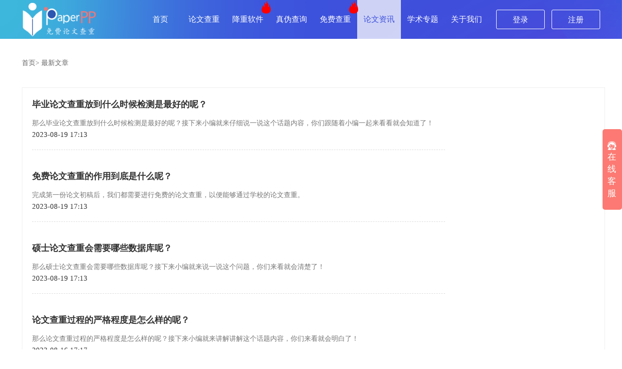

--- FILE ---
content_type: text/html;charset=UTF-8
request_url: https://www.paperpp.com/latest.html
body_size: 4087
content:
<!DOCTYPE html>
<html lang="en">
<head>
    <meta http-equiv="Content-Type" content="text/html; charset=utf-8"/>
    <meta http-equiv="X-UA-Compatible" content="IE=edge,chrome=1">
    <title>最新文章-PaperPP</title>
    <meta name="keywords" content="PaperPP最新文章"/>
    <meta name="description" content="PaperPP每日更新学术行业权威学科知识、专业的论文查重技术文章和最新的学术期刊动态！"/>
    <!--智能摘要-->
    <meta property="og:type" content="article"/>
    <meta property="og:title" content="最新文章列表"/>
    <meta property="og:description" content="最新文章列表"/>
    <meta property="og:url" content="https://www.paperpp.com/news/latest.html"/>
    <link rel="stylesheet" type="text/css" href="/resources/css/kkpager_orange.css"/>
    <link rel="stylesheet" type="text/css" href="/resources/css/news.latest.css"/>
</head>
<body>
<div class="wrap">
    <!-- header -->
    <link rel="stylesheet" href="/resources/css/bootstrap.css">
<link rel="stylesheet" href="/resources/css/layout.css?v=2019112614110955">
<div class="nav">
    <div class="container">
        <a href="https://www.paperpp.com">
            <div class="nav-head">
                <img src="/resources/img/logo/logo0.png" alt="论文查重" title="PaperPP免费论文查重" style="height: 70px;margin-top: 5px;margin-bottom: 5px;"/>
            </div>
        </a>
        <div class="nav-body">
            <a href="https://www.paperpp.com" class="nav-item ">首页</a>
                    <a href="/login.html?targetUrl=/checkTask/checkText.action" class="nav-item ">论文查重</a>
                    <a href="/login.html?targetUrl=/airevise/index.action" class="nav-item  nav-hot">降重软件</a>
            <a href="/check.html" class="nav-item ">真伪查询</a>
            <a href="/active.html" class="nav-item  nav-hot">免费查重</a>
            <a href="/news.html" class="nav-item active">论文资讯</a>
            <a href="/topic.html" class="nav-item ">学术专题</a>
            <a href="/about.html" rel="nofollow" class="nav-item ">关于我们</a>
        </div>
        <div class="nav-footer">
                <a href="/login.html" rel="nofollow" class="btn btn-primary">登录</a>
                <a href="/register.html" rel="nofollow" class="btn btn-primary">注册</a>
        </div>
    </div>
</div>    <div class="container">
        <div class="breadcrumb">
            <a href="/">首页></a>
            <a href="javascript:void(0);">最新文章</a>
        </div>
        <div class="news-detail" style="padding: 0px 0px 0px 20px;width: 1200px;">
            <div class="m-content g-wp f-cb">
                <div class="main">
                    <!-- 稿件列表 -->
                            <div class="m-lists">
                                <div class="itm j-link" data-link="info/.html">
                                    <a href="info/12623.html" target="_blank"></a>
                                    <div class="pw">
                                        <h3><a href="info/12623.html" target="_blank">毕业论文查重放到什么时候检测是最好的呢？</a></h3>
                                        <div class="pa">那么毕业论文查重放到什么时候检测是最好的呢？接下来小编就来仔细说一说这个话题内容，你们跟随着小编一起来看看就会知道了！</div>
                                        <div class="meta">
                                            <div class="time">2023-08-19 17:13</div>
                                        </div>
                                    </div>
                                </div>
                            </div>
                            <div class="m-lists">
                                <div class="itm j-link" data-link="info/.html">
                                    <a href="info/12622.html" target="_blank"></a>
                                    <div class="pw">
                                        <h3><a href="info/12622.html" target="_blank">免费论文查重的作用到底是什么呢？</a></h3>
                                        <div class="pa">完成第一份论文初稿后，我们都需要进行免费的论文查重，以便能够通过学校的论文查重。</div>
                                        <div class="meta">
                                            <div class="time">2023-08-19 17:13</div>
                                        </div>
                                    </div>
                                </div>
                            </div>
                            <div class="m-lists">
                                <div class="itm j-link" data-link="info/.html">
                                    <a href="info/12621.html" target="_blank"></a>
                                    <div class="pw">
                                        <h3><a href="info/12621.html" target="_blank">硕士论文查重会需要哪些数据库呢？</a></h3>
                                        <div class="pa">那么硕士论文查重会需要哪些数据库呢？接下来小编就来说一说这个问题，你们来看就会清楚了！</div>
                                        <div class="meta">
                                            <div class="time">2023-08-19 17:13</div>
                                        </div>
                                    </div>
                                </div>
                            </div>
                            <div class="m-lists">
                                <div class="itm j-link" data-link="info/.html">
                                    <a href="info/12618.html" target="_blank"></a>
                                    <div class="pw">
                                        <h3><a href="info/12618.html" target="_blank">论文查重过程的严格程度是怎么样的呢？</a></h3>
                                        <div class="pa">那么论文查重过程的严格程度是怎么样的呢？接下来小编就来讲解讲解这个话题内容，你们来看就会明白了！</div>
                                        <div class="meta">
                                            <div class="time">2023-08-16 17:17</div>
                                        </div>
                                    </div>
                                </div>
                            </div>
                            <div class="m-lists">
                                <div class="itm j-link" data-link="info/.html">
                                    <a href="info/12617.html" target="_blank"></a>
                                    <div class="pw">
                                        <h3><a href="info/12617.html" target="_blank">为什么要选择专业的论文查重检测系统？</a></h3>
                                        <div class="pa">那为什么要选择专业的论文查重检测系统？今天小编就来说说这个问题，你们来看就好了！</div>
                                        <div class="meta">
                                            <div class="time">2023-08-16 17:17</div>
                                        </div>
                                    </div>
                                </div>
                            </div>
                            <div class="m-lists">
                                <div class="itm j-link" data-link="info/.html">
                                    <a href="info/12616.html" target="_blank"></a>
                                    <div class="pw">
                                        <h3><a href="info/12616.html" target="_blank">怎么去制止论文查重时论文内容被泄露出去？</a></h3>
                                        <div class="pa">目前存在许多导致论文泄密的可能性，那怎么去制止论文查重时论文内容被泄露出去？接下来小编就来说一说这个问题，你们跟随着小编一起来看就行了！</div>
                                        <div class="meta">
                                            <div class="time">2023-08-16 17:17</div>
                                        </div>
                                    </div>
                                </div>
                            </div>
                            <div class="m-lists">
                                <div class="itm j-link" data-link="info/.html">
                                    <a href="info/12613.html" target="_blank"></a>
                                    <div class="pw">
                                        <h3><a href="info/12613.html" target="_blank">论文查重时要不要去掉目录和标题呢？</a></h3>
                                        <div class="pa">那么论文查重时要不要去掉目录和标题呢？接下来小编就来说一说这个问题，你们来看就会明白了！</div>
                                        <div class="meta">
                                            <div class="time">2023-08-15 17:12</div>
                                        </div>
                                    </div>
                                </div>
                            </div>
                            <div class="m-lists">
                                <div class="itm j-link" data-link="info/.html">
                                    <a href="info/12612.html" target="_blank"></a>
                                    <div class="pw">
                                        <h3><a href="info/12612.html" target="_blank">发表的文章能否进行论文查重过程呢？</a></h3>
                                        <div class="pa">下一步，小编结合自己多年来的论文内容修改指导经验，与同学们一起深入剖析这一问题，发表的文章能否进行论文查重过程呢？你们跟随着小编来看就会清楚了！</div>
                                        <div class="meta">
                                            <div class="time">2023-08-15 17:12</div>
                                        </div>
                                    </div>
                                </div>
                            </div>
                            <div class="m-lists">
                                <div class="itm j-link" data-link="info/.html">
                                    <a href="info/12611.html" target="_blank"></a>
                                    <div class="pw">
                                        <h3><a href="info/12611.html" target="_blank">论文查重检测系统的作用性体现在哪些方面？</a></h3>
                                        <div class="pa">那么论文查重检测系统的作用性体现在哪些方面？接下来小编就来仔细讲解讲解这个话题内容，你们跟随着小编一起来看就行了！</div>
                                        <div class="meta">
                                            <div class="time">2023-08-15 17:12</div>
                                        </div>
                                    </div>
                                </div>
                            </div>
                            <div class="m-lists">
                                <div class="itm j-link" data-link="info/.html">
                                    <a href="info/12608.html" target="_blank"></a>
                                    <div class="pw">
                                        <h3><a href="info/12608.html" target="_blank">知网论文查重结果是否符合学校的要求标准呢？</a></h3>
                                        <div class="pa">其它要按要求看，所以知网查重结果多少为合格，大家心里应该有数吧，那么知网论文查重结果是否符合学校的要求标准呢？接下来小编就来说说这个问题，你们来看就会清楚了！</div>
                                        <div class="meta">
                                            <div class="time">2023-08-14 17:25</div>
                                        </div>
                                    </div>
                                </div>
                            </div>
                </div>
                <div id="kkpager"></div>
            </div>
        </div>
    </div>
    <div style="text-align: center;width: 100%;clear: both;margin-bottom: 30px; line-height: 25px;">
        <div style="float:left;background-color: dodgerblue; border-radius: 7px;width: 40%">
            <a style="color: #fff;" href="https://www.paperpp.com" target="_blank">&gt;&gt;&gt;论文查重报告演示</a>
        </div>
        <div style="float:right;background-color: dodgerblue; border-radius: 7px;width: 40%">
            <a style="color: #fff;" href="https://www.paperpp.com" target="_blank">&gt;&gt;&gt;免费查重试用</a>
        </div>
    </div>
</div>
</div>
<!-- footer -->
<!-- footer -->
<div class="footer">
    <div class="container">
                        <div class="footer-box" style="width: 12%">
                    <div class="footer-title">服务</div>
                    <div class="footer-body">
                        <a href="/login.html?targetUrl=/checkTask/checkText.action">论文检测</a>
                        <a href="/login.html?targetUrl=/airevise/index.action">论文降重</a>
                        <a href="/check.html">真伪查询</a>
                        <a href="/active.html">免费查重</a>
                    </div>
                </div>
                <div class="footer-box" style="width: 12%">
                    <div class="footer-title">关于</div>
                    <div class="footer-body">
                        <a href="/about.html" rel="nofollow">关于我们</a>
                        <a href="/question.html" rel="nofollow">常见问题</a>
                        <a href="/latest.html" target="_blank">最新文章</a>
                        <a href="/sitemap.xml" target="_blank">网站地图</a>
                    </div>
                </div>
                <div class="footer-box" style="width: 12%">
                    <div class="footer-title">导航目录</div>
                    <div class="footer-body">
                        <a href="/news.html">论文资讯</a>
                        <a href="/info.html">查重技巧</a>
                        <a href="/industry.html">写作技巧</a>
                    </div>
                </div>
                <div class="footer-box" style="width: 25%">
                    <div class="footer-title">联系我们</div>
                    <div class="footer-body">
                        <a href="mailto:PaperPP@qq.com">
                            <img src="/resources/img/icon/icon_footer1.png" title="PaperPP官方客服QQ">
                            QQ：2430664778@qq.com
                        </a>
                        <a href="javascript:void(0);">
                            <img src="/resources/img/icon/icon_footer2.png" title="PaperPP官方微信公众号">
                            微信：PaperPP1
                        </a>
                        <a href="javascript:void(0);" style="width: 235px;">
                            <img src="/resources/img/icon/icon_footer3.png" title="电话：0731-85164533&nbsp;&nbsp;4000566568">
                            电话：0731-85164533&nbsp;&nbsp;4000566568
                        </a>
                    </div>
                </div>
                <div class="footer-box" style="width: 30%">
                    <div class="footer-title text-center">公众平台</div>
                    <div class="public-wrap clearfix">
                        <div class="public-img"><img src="/resources/img/logo/qrcode.jpg" height="90" width="90"/></div>
                        <div class="public-list">
                            <ul>
                                <li class="active" data-img="/resources/img/logo/qrcode.jpg">
                                    <a href="javascript:void(0);" class="icon-wx">微信</a>
                                </li>
                                <li data-img="/resources/img/logo/xiaochengxu.jpg">
                                    <a href="javascript:void(0);" class="icon-wx">小程序</a>
                                </li>
                                <li data-img="/resources/img/logo/weibo.png">
                                    <a href="javascript:void(0);" class="icon-weibo">微博</a>
                                </li>
                                <li data-img="/resources/img/logo/baijia.png">
                                    <a href="javascript:void(0);" class="icon-baijia">百家号</a>
                                </li>
                            </ul>
                        </div>
                    </div>
                </div>
    </div>
    <p class="copy-right">
        <a target="_blank" href="https://v.yunaq.com/certificate?domain=www.paperpp.com&from=label&code=90030"
           rel="external nofollow">
            <img src="/resources/img/pic/hyrz.png" alt="论文查重" title="PaperPP行业认证"/>
        </a>
        PaperPP为用户提供专业的免费<a href="https://www.paperpp.com">论文查重</a>、在线改重、智能降重等服务！<br>
        Copyright © 2010-2021 <a href="https://www.paperpp.com">www.paperpp.com</a> 湖南力创智能科技有限公司.
        <a href="https://beian.miit.gov.cn" rel="external nofollow" target="_blank">湘ICP备18008680号-3</a> All Rights
        Reserved.
    </p>
</div>
<script type="text/javascript" src="/resources/js/common/jquery-3.3.1.min.js"></script>
<script type="text/javascript" src="/resources/js/common/common.js"></script>
<script>
    (function () {
        var bp = document.createElement('script');
        var curProtocol = window.location.protocol.split(':')[0];
        if (curProtocol === 'https') {
            bp.src = 'https://zz.bdstatic.com/linksubmit/push.js';
        } else {
            bp.src = 'http://push.zhanzhang.baidu.com/push.js';
        }
        var s = document.getElementsByTagName("script")[0];
        s.parentNode.insertBefore(bp, s);
    })();
</script>
<script>
    var _hmt = _hmt || [];
    (function () {
        var hm = document.createElement("script");
        hm.src = "https://hm.baidu.com/hm.js?88cefaba86cc7e59e314a9d483aa1ec5";
        var s = document.getElementsByTagName("script")[0];
        s.parentNode.insertBefore(hm, s);
    })();
</script>
<script>
    var _hmt = _hmt || [];
    (function () {
        var hm = document.createElement("script");
        hm.src = "https://hm.baidu.com/hm.js?5691e3a0b277b0bebfb371295878891b";
        var s = document.getElementsByTagName("script")[0];
        s.parentNode.insertBefore(hm, s);
    })();
</script>
<script>
    (function () {
        var src = "https://jspassport.ssl.qhimg.com/11.0.1.js?d182b3f28525f2db83acfaaf6e696dba";
        document.write('<script src="' + src + '" id="sozz"><\/script>');
    })();
</script>
<!-- 在线客服 -->
<script type="text/javascript" src="/resources/js/common/jquery-3.3.1.min.js"></script>
<div class="service-online">
    <a id="qq" href="javascript:void(0);" rel="nofollow">
        <img src="/resources/img/icon/icon_service.png" alt="PaperPP在线客服" title="在线客服">在线客服
    </a>
</div>
<!-- 在线客服 -->
<script type="text/javascript">
    $(function () {
        $.ajax({
            type: "GET",
            data: {"qqType": "qq"},
            url: "/main/getServiceQQ.action",
            async: true,
            dataType: "json",
            success: function (data) {
                if (data.status == "success") {
                    $("#qq").attr("href", "http://wpa.qq.com/msgrd?v=3&uin=" + data.qq + "&site=qq&menu=yes");
                }
            }
        });
    });
</script><div style="display: none;">
    <input type="text" name="page" value="1">
    <input type="text" name="pages" value="711">
    <input type="text" name="total" value="7107">
</div>
</body>
<script type="text/javascript" src="/resources/js/common/kkpager.min.js"></script>
<script type="text/javascript" src="/resources/js/news/latest.news.js"></script>
</html>

--- FILE ---
content_type: text/css;charset=UTF-8
request_url: https://www.paperpp.com/resources/css/kkpager_orange.css
body_size: 2011
content:
#kkpager{
	clear:both;
	color:#999;
	padding:5px 0px 5px 0px;
	font-size:16px;
}
#kkpager a{
	float: left;
	border: 1px solid #ccc;
	display: inline;
	padding: 3px 10px 3px 10px;
	margin-right: 5px;
	border-radius: 3px;
	-moz-border-radius: 3px;
	-webkit-border-radius: 3px;
	cursor: pointer;
	background: #fff;
	text-decoration:none;
	color:#999;
}

#kkpager span.disabled{
	float: left;
	display: inline;
	padding: 3px 10px 3px 10px;
	margin-right: 5px;
	border-radius: 3px;
	-moz-border-radius: 3px;
	-webkit-border-radius: 3px;
	border:1px solid #DFDFDF;
	background-color:#FFF;
	color:#DFDFDF;
}
#kkpager span.curr{
	float: left;
	border: 1px solid #FF6600;
	display: inline;
	padding: 3px 10px 3px 10px;
	margin-right: 5px;
	border-radius: 3px;
	-moz-border-radius: 3px;
	-webkit-border-radius: 3px;
	background: #FFEEE5;
	color: #FF6600;
}
#kkpager a:hover{
	border:1px solid #FF6600; 
	background-color:#FF6600; 
	color:#fff;
}
#kkpager span.normalsize{
}
#kkpager_gopage_wrap{
	position:relative;
	left:0px;
	top:0px;
}
#kkpager_btn_go {
	width:44px;
	height:26px;
	border:0px;
	overflow:hidden;
	line-height:140%;
	padding:0px;
	margin:0px;
	text-align:center;
	cursor:pointer;
	background-color:#FF6600;
	color:#FFF;
	position:absolute;
	left:0px;
	top:-2px;
	-moz-border-radius: 3px;
	-webkit-border-radius: 3px;
	display:none;
}
#kkpager_btn_go_input{
	width:36px;
	height:26px;
	color:#999;
	text-align:center;
	margin-left:1px;
	margin-right:1px;
	border:1px solid #DFDFDF;
	position:relative;
	-moz-border-radius: 3px;
	-webkit-border-radius: 3px;
	left:0px;
	top:0px;
	outline:none;
}

#kkpager_btn_go_input.focus{
	border-color:#FF6600;
}

#kkpager .pageBtnWrap{
	float:left;
}
#kkpager .infoTextAndGoPageBtnWrap{
	float:left;
}
#kkpager .spanDot{
	float:left;
	margin-right:5px;
}

#kkpager .currPageNum{
	color:#FD7F4D;
}

#kkpager .infoTextAndGoPageBtnWrap{
	padding-top:0px;
}

--- FILE ---
content_type: text/css;charset=UTF-8
request_url: https://www.paperpp.com/resources/css/news.latest.css
body_size: 568
content:
.m-content {
    margin-top: 25px;
}

.g-wp {
    width: 1000px;
    margin: 0px;
}

.main {
    width: 850px;
}

.m-lists .itm {
    overflow: hidden;
    padding-bottom: 20px;
    margin-bottom: 20px;
    border-bottom: 1px dashed #dcdcdc;
}

.m-lists .itm h3 {
    font-size: 18px;
    margin-bottom: 10px;
    font-weight: 600;
    line-height: 32px;
}

.m-lists .itm .pa {
    font-size: 14px;
    color: #767676;
    line-height: 26px;
}

.m-lists .meta > div {
    float: left;
    font-size: 15px;
    margin-right: 20px;
}

--- FILE ---
content_type: text/css;charset=UTF-8
request_url: https://www.paperpp.com/resources/css/bootstrap.css
body_size: 4440
content:
/*!
 * Bootstrap v3.3.7 (http://getbootstrap.com)
 * Copyright 2011-2016 Twitter, Inc.
 * Licensed under MIT (https://github.com/twbs/bootstrap/blob/master/LICENSE)
 */
/*! normalize.css v3.0.3 | MIT License | github.com/necolas/normalize.css */
html {
    font-family: MicrosoftYaHei-Bold;
    -webkit-text-size-adjust: 100%;
    -ms-text-size-adjust: 100%;
}

body {
    margin: 0;
}

article,
aside,
details,
figcaption,
figure,
footer,
header,
hgroup,
main,
menu,
nav,
section,
summary {
    display: block;
}

audio,
canvas,
progress,
video {
    display: inline-block;
    vertical-align: baseline;
}

audio:not([controls]) {
    display: none;
    height: 0;
}

[hidden],
template {
    display: none;
}

a {
    background-color: transparent;
    text-decoration: none;
}

a:active,
a:hover {
    outline: 0;
}

abbr[title] {
    border-bottom: 1px dotted;
}

b,
strong {
    font-weight: bold;
}

dfn {
    font-style: italic;
}

h1 {
    margin: .67em 0;
    font-size: 2em;
}

mark {
    color: #000;
    background: #ff0;
}

small {
    font-size: 80%;
}

sub,
sup {
    position: relative;
    font-size: 75%;
    line-height: 0;
    vertical-align: baseline;
}

sup {
    top: -.5em;
}

sub {
    bottom: -.25em;
}

img {
    border: 0;
}

svg:not(:root) {
    overflow: hidden;
}

figure {
    margin: 1em 40px;
}

hr {
    height: 0;
    -webkit-box-sizing: content-box;
    -moz-box-sizing: content-box;
    box-sizing: content-box;
}

pre {
    overflow: auto;
}

code,
kbd,
pre,
samp {
    font-family: monospace, monospace;
    font-size: 1em;
}

button,
input,
optgroup,
select,
textarea {
    margin: 0;
    font: inherit;
    color: inherit;
}

button {
    overflow: visible;
}

button,
select {
    text-transform: none;
}

button,
html input[type="button"],
input[type="reset"],
input[type="submit"] {
    -webkit-appearance: button;
    cursor: pointer;
}

button[disabled],
html input[disabled] {
    cursor: default;
}

button::-moz-focus-inner,
input::-moz-focus-inner {
    padding: 0;
    border: 0;
}

input {
    line-height: normal;
}

input[type="checkbox"],
input[type="radio"] {
    -webkit-box-sizing: border-box;
    -moz-box-sizing: border-box;
    box-sizing: border-box;
    padding: 0;
}

input[type="number"]::-webkit-inner-spin-button,
input[type="number"]::-webkit-outer-spin-button {
    height: auto;
}

input[type="search"] {
    -webkit-box-sizing: content-box;
    -moz-box-sizing: content-box;
    box-sizing: content-box;
    -webkit-appearance: textfield;
}

input[type="search"]::-webkit-search-cancel-button,
input[type="search"]::-webkit-search-decoration {
    -webkit-appearance: none;
}

input[type='checkbox'] {
    position: absolute;
    left: 0;
    top: 3px;
    width: 15px;
    height: 15px;
    opacity: 0;
}

table label {
    position: absolute;
    left: 10px;
    top: 0px;
    color: #666;
}

table label:before {
    content: '';
    position: absolute;
    left: 0;
    top: 0;
    width: 15px;
    height: 15px;
    border: 1px solid #666;
    transition: all 0.3s ease;
    -webkit-transition: all 0.3s ease;
    -moz-transition: all 0.3s ease;
}

table label:after {
    content: '';
    position: absolute;
    left: 5px;
    top: 0;
    width: 6px;
    height: 12px;
    border: 0;
    border-right: 1px solid #fff;
    border-bottom: 1px solid #fff;
    background: transparent;
    transform: rotate(45deg);
    -webkit-transform: rotate(45deg);
    -moz-transform: rotate(45deg);
    -ms-transform: rotate(45deg);
    transition: all 0.3s ease;
    -webkit-transition: all 0.3s ease;
    -moz-transition: all 0.3s ease;
}

.grids-item label {
    position: absolute;
    left: 0px;
    top: 0px;
    color: #666;
}

.grids-item label:before {
    content: '';
    position: absolute;
    left: 0;
    top: 7px;
    width: 15px;
    height: 15px;
    border: 1px solid #666;
    transition: all 0.3s ease;
    -webkit-transition: all 0.3s ease;
    -moz-transition: all 0.3s ease;
}

.grids-item label:after {
    content: '';
    position: absolute;
    left: 5px;
    top: 8px;
    width: 6px;
    height: 12px;
    border: 0;
    border-right: 1px solid #fff;
    border-bottom: 1px solid #fff;
    background: transparent;
    transform: rotate(45deg);
    -webkit-transform: rotate(45deg);
    -moz-transform: rotate(45deg);
    -ms-transform: rotate(45deg);
    transition: all 0.3s ease;
    -webkit-transition: all 0.3s ease;
    -moz-transition: all 0.3s ease;
}

input[type='checkbox']:checked + label:before {
    background: #3d50dc;
    border-color: #3d50dc;
}

input[type='checkbox']:checked + label:after {
    background: #3d50dc;
}

textarea {
    overflow: auto;
}

optgroup {
    font-weight: bold;
}

table {
    border-spacing: 0;
    border-collapse: collapse;
    width: 100%;
}

table th {
    height: 50px;
    background-color: #c3c1c1;
    line-height: 50px;
    color: #444;
    text-align: center;
    padding: 0 10px;
}

table tr .checked {
    color: #3d50dc;
}

/*table tr:hover {
    background-color: #f5f5f5;
    cursor: pointer;
}*/

td {
    padding: 15px 0;
    text-align: center;

}

th {
    padding: 0;
    /*width: 200px;*/
}

/*tr th:last-child {
    padding: 0;
    width: 310px;
}*/

td a:hover {
    color: #ff0000
}

table tr td:first-child + td {
    text-align: left;
}

input:-webkit-autofill,
input:-webkit-autofill:hover,
input:-webkit-autofill:focus {
    box-shadow: 0 0 0 60px white inset;
    -webkit-text-fill-color: #666;
}

input, button, select, textarea {
    outline: none
}

textarea {
    resize: none
}

fieldset {
    padding: .35em .625em .75em;
    margin: 0 2px;
    border: 1px solid #eee;
}

::-webkit-input-placeholder { /* WebKit, Blink, Edge */
    color: #666;
}

:-moz-placeholder { /* Mozilla Firefox 4 to 18 */
    color: #666;
}

::-moz-placeholder { /* Mozilla Firefox 19+ */
    color: #666;
}

:-ms-input-placeholder { /* Internet Explorer 10-11 */
    color: #666;
}

/*! Source: https://github.com/h5bp/html5-boilerplate/blob/master/src/css/main.css */

* {
    -webkit-box-sizing: border-box;
    -moz-box-sizing: border-box;
    box-sizing: border-box;
}

*:before,
*:after {
    -webkit-box-sizing: border-box;
    -moz-box-sizing: border-box;
    box-sizing: border-box;
}

html {
    font-size: 10px;
    height: 100%;
    min-height: 100%;

    -webkit-tap-highlight-color: rgba(0, 0, 0, 0);
}

body {
    font-family: MicrosoftYaHei-Bold;
    font-size: 14px;
    line-height: 1.42857143;
    color: #333;
    background-color: #fff;
    min-height: 100%;
    position: relative;

}

html {
    height: 100%;
}

input,
button,
select,
textarea {
    font-family: inherit;
    font-size: inherit;
    line-height: inherit;
}

a {
    color: #333;
    text-decoration: none;
}

a:hover,
a:focus {
    color: #3d50dc;
    text-decoration: none;
}

a:focus {
    outline: 5px auto -webkit-focus-ring-color;
    outline-offset: -2px;
}

figure {
    margin: 0;
}

img {
    vertical-align: middle;
}

p,
ul {
    margin: 0;
    padding: 0;
}

li {
    list-style-type: none;
}

.container {
    width: 1190px;
    position: relative;
    margin: 0 auto;
}

.center-container {
    width:1250px;
    position: relative;
    margin: 0 auto;
}

.btn-primary {
    width: 100px;
    height: 40px;
    line-height: 40px;
    text-align: center;
    font-size: 16px;
    color: #fff;
    border: 1px solid #fff;
    border-radius: 3px;
}

.btn-safe {
    width: 225px;
    height: 40px;
    line-height: 40px;
    text-align: center;
    font-size: 16px;
    color: #fff;
    border: 1px solid #3d50dc;
    background-color: #3d50dc;
}

.btn-grey {
    background-color: #cbcbcb;
}

.btn-grey:hover {
    background-color: #cbcbcb;
    box-shadow: 0px 3px 8px 0px rgba(0, 0, 0, 0.12);
}

.btn-safe:hover {
    background-image: linear-gradient(
            #5366f4,
            #5366f4),
    linear-gradient(
            #3d50dc,
            #3d50dc);
    background-blend-mode: normal,
    normal;
    color: #fff;
}

.btn-primary:hover {
    color: #3d50dc;
    background: #fff;

}

.form-danger {
    border: solid 1px #ff0000;
}

.form-danger-txt {
    color: #ff0000;
    font-size: 12px;
    margin-top: 5px;
}

.form-tit {
    color: #fff;
    height: 60px;
    line-height: 60px;
    font-size: 27px;
    text-align: center;
    font-weight: bold;

    background-color: #1e2e9d;
}

.input-group {
    position: relative;
    display: table;
    border-collapse: separate;
    padding: 10px 0;
}

.input-group:after {
    margin-left: 0;
    content: '';
    position: absolute;
    z-index: 0;
    bottom: 0;
    left: 0;
    width: 100%;
    height: 1px;
    border-bottom: 1px solid #eee;
    -webkit-transform: scaleY(0.5);
    transform: scaleY(0.5);
    -webkit-transform-origin: 0 100%;
    transform-origin: 0 100%;
}

.input-group-addon {
    display: table-cell;
}

.input-group-addon {
    padding: 6px 12px;
    font-size: 14px;
    font-weight: 400;
    line-height: 1;
    color: #555;
    text-align: center;
    width: 1%;
    white-space: nowrap;
    vertical-align: middle;
}

.form-control {
    display: block;
    width: 100%;
    height: 30px;
    font-size: 14px;
    line-height: 1.42857143;
    color: #555;
    background-color: transparent;
    background-image: none;
    border: 1px solid #ccc;
    position: relative;
    z-index: 2;
    float: left;
    margin-bottom: 0;
    border-radius: 5px;

}

.grids-1,
.grids-2 {
    overflow: hidden;
    position: relative;
    background-color: #FFF;
    padding: 27px 0;
}

.grids-item,
.grids-item1,
.grids-item2 {
    width: 50%;
    float: left;
    position: relative;
    z-index: 0;
}

.grids-3 .grids-item {
    width: 33.33%;

}

.grids-2 .grids-item {
    width: 50%;

}

.grids-1 .grids-item {
    width: 100%;

}

.grids-2 .grids-item1 {
    width: 60%;
}

.grids-2 .grids-item2 {
    width: 40%;
    line-height: 28px;
}

.text-left {
    text-align: left;
}

.text-center {
    text-align: center;
}

.text-right {
    text-align: right;
}

.btn-danger {
    /*background: linear-gradient(90deg, rgba(255, 184, 131, 1), rgba(252, 116, 113, 1));*/
    background: #f05555;
    text-align: center;
    color: #fff;
}

.btn-danger:hover {
    background: #fc7671;
    text-align: center;
    color: #fff;

}

.txt-danger {
    color: #FF8143
}

.footer {
    background-color: #1f1f1f;
    position: absolute;
    left: 0;
    right: 0;
    padding-top: 20px;

    /*  width: 100%;
    position:absolute;
    bottom: 0;
    left: 0; */
}

.footer-box {
    width: 32%;
    height: 175px;
    overflow: hidden;
    display: inline-block;
    /*  margin:40px 15px;
    padding:0 100px; */
}

.footer-box > img{
    width: 100px;
    height: 100px;
}

.footer-border {
    border-left: 1px solid #666;
    border-right: 1px solid #666;
}

.footer-title {
    font-family: MicrosoftYaHei-Bold;
    font-size: 24px;
    font-weight: bold;
    font-stretch: normal;
    line-height: 30px;
    letter-spacing: 0px;
    color: #ffffff;
    padding-bottom: 30px;
    width: 200px;
    margin: 0 auto;
}

.footer-body {
    font-family: MicrosoftYaHei;
    font-size: 12px;
    font-weight: normal;
    font-stretch: normal;
    line-height: 30px;
    letter-spacing: 0px;
    color: #ffffff;
    width: 200px;
    margin: 0 auto;
}

.footer-body a {
    display: block;
    height: 30px;
    line-height: 30px;
    color: #fff;
    display: -webkit-box;
    -webkit-box-orient: vertical;
    -webkit-line-clamp: 1;
    overflow: hidden;
}

.footer-body a img {
    margin-right: 10px;
}

.footer-body > img {
    margin-top: 30px;

}

.service-online {
    position: fixed;
    bottom: 40%;
    right: 0;
    width: 40px;
    height: 166px;
    background-color: #fc7a73;
    border-radius: 5px;
    font-size: 18px;
    padding: 20px 10px;
    z-index: 2;
}

.service-online a {
    color: #fff;
}

.revise-service-online {
    position: fixed;
    bottom: 40%;
    right: 0;
    width: 40px;
    height: 166px;
    background-color: #fc7a73;
    border-radius: 5px;
    font-size: 18px;
    padding: 20px 10px;
}

.revise-service-online a {
    color: #fff;
}

.fade.in {
    opacity: 1;
}

.fade {
    display: none;
    opacity: 0;
    -webkit-transition: opacity .15s linear;
    -o-transition: opacity .15s linear;
    transition: opacity .15s linear;
}

.fade.active {
    display: block;
}

.modal-open {
    overflow: hidden;
}

.modal-open {
    overflow: hidden;
}

.modal-open {
    overflow: hidden;
}

.modal {
    position: fixed;
    top: 0;
    right: 0;
    bottom: 0;
    left: 0;
    z-index: 1050;
    display: none;
    overflow: hidden;
    -webkit-overflow-scrolling: touch;
    outline: 0;
}

.modal.fade .modal-dialog {
    -webkit-transition: -webkit-transform .3s ease-out;
    -o-transition: -o-transform .3s ease-out;
    transition: transform .3s ease-out;
    -webkit-transform: translate(0, -25%);
    -ms-transform: translate(0, -25%);
    -o-transform: translate(0, -25%);
    transform: translate(0, -25%);
}

.modal.in .modal-dialog {
    -webkit-transform: translate(0, 0);
    -ms-transform: translate(0, 0);
    -o-transform: translate(0, 0);
    transform: translate(0, 0);
}

.modal-open .modal {
    overflow-x: hidden;
    overflow-y: auto;
}

.modal-dialog {
    position: relative;
    width: auto;
    margin: 10px;
    width: 475px;
    margin: 100px auto;
}

.modal-content {
    position: relative;
    background-color: #fff;
    -webkit-background-clip: padding-box;
    background-clip: padding-box;
    outline: 0;

}

.modal-backdrop {
    position: fixed;
    top: 0;
    right: 0;
    bottom: 0;
    left: 0;
    z-index: 1040;
    background-color: #000;
}

.modal-backdrop.fade {
    filter: alpha(opacity=0);
    opacity: 0;
}

.modal-backdrop.in {
    filter: alpha(opacity=50);
    opacity: .5;
}

.modal-header {
    padding: 15px;
    background-color: #3745c1;
    color: #fff;
    font-size: 18px;
}

.modal-header .close {
    margin-top: -2px;
}

.modal-title {
    margin: 0;
    line-height: 1.42857143;
}

.modal-body {
    position: relative;
    padding: 10px 30px;
}

.sumit-success{
    margin: 10px;
}

.modal-footer {
    padding: 15px 35px;
    text-align: center;

}

.modal-backdrop.fade {
    display: block;
}

.modal-header .close {
    margin-top: -2px;
}

.close:focus, .close:hover {
    color: #000;
    text-decoration: none;
    cursor: pointer;
    filter: alpha(opacity=50);
    opacity: .5;
}

button.close {
    -webkit-appearance: none;
    padding: 0;
    cursor: pointer;
    background: 0 0;
    border: 0;
}

.close {
    float: right;
    font-size: 21px;
    font-weight: 700;
    line-height: 1;
    color: #fff;
    text-shadow: 0 1px 0 #fff;

}

.tabA {
    height: 40px;
    position: relative;
    margin-top: 50px;
    margin-bottom: 0;
}

.tabA li a {
    color: dodgerblue;
}

.tabA li {
    display: inline-block;
    height: 40px;
    line-height: 40px;
    text-align: center;
    color: #fff;
    border: 1px solid #eaeaea;
    padding: 0 10px;
    float: left;
    background: #fff;
}

.tabA li:nth-child(even) {
    border-left: none;
    border-right: none;
}

.tabA li:last-child {
    border-right: 1px solid #eaeaea;
    border-right: 1px solid #eaeaea;
}

.tabA li:hover,
.tabA li.active {
    color: #fff;
    /*background-image: linear-gradient(90deg,
    #ffb783 0%,
    #fc7471 100%),
    linear-gradient(
            #ffffff,
            #ffffff);*/
    background-blend-mode: normal,normal;
    background: #fc7471;
}

.tabA li:hover a,
.tabA li.active a {
    color: #fff;
}

.txt-danger {
    color: #ff0000;

}

.panel-main > .txt-danger {
    padding: 20px;
}

.panel-main {
    background-color: #fff;
    padding: 20px;
    margin-bottom: 40px;
}

.bg-danger {
    display: inline-block;
    background-color: #ffb081;
    padding: 20px;
    color: #3d68dc;
    margin: 40px 0;
}

.bg-danger span {
    display: inline-block;
    width: 10px;
    height: 10px;
    background-color: #fc7972;
    border-radius: 5px;
    margin-right: 10px;
}

.breadcrumb {
    padding: 40px 0;
    list-style: none;
}

.breadcrumb a {
    color: #666;
}

.breadcrumb a:hover {
    color: #3f4fdc;
}

.pagination {
    text-align: center;
    margin-bottom: 10px;
}

.pagination a {
    display: inline-block;
    padding: 0 15px;
    height: 38px;
    line-height: 38px;
    border: 1px solid #eee;
    color: #ffb382;
    margin-right: 10px;
}

.pagination .pagination-active,
.pagination a:hover,
.pagination a:active {
    background: #ffb382;
    color: #fff;
}

/*.wrap{
  padding-bottom: 320px;
}*/
.service-online img {
    width: 18px;
}

.shade {
    width: 100%;
    height: 100%;
    position: absolute;
    top: 0px;
    left: 0px;

}

.wrap-ms-right {
    list-style: none;
    position: absolute;
    top: 0;
    left: 0;
    z-index: 9999;
    padding: 5px 0;
    min-width: 80px;
    margin: 0;
    display: none;
    font-family: "微软雅黑";
    font-size: 14px;
    background-color: #fff;
    border: 1px solid rgba(0, 0, 0, .15);
    box-sizing: border-box;
    border-radius: 4px;
    -webkit-box-shadow: 0 4px 12px rgba(0, 0, 0, 0.1);
    -moz-box-shadow: 0 4px 12px rgba(0, 0, 0, 0.1);
    -ms-box-shadow: 0 4px 12px rgba(0, 0, 0, 0.1);
    -o-box-shadow: 0 4px 12px rgba(0, 0, 0, 0.1);
    box-shadow: 0 4px 12px rgba(0, 0, 0, 0.1);
}

.ms-item {
    height: 30px;
    line-height: 30px;
    text-align: center;
    cursor: pointer;
}

.ms-item:hover {
    background-color: #343a40;
    color: #FFFFFF;
}

.form-group {
    margin-bottom: 15px;
}

.form-group label {
    display: block;
    max-width: 100%;
    margin-bottom: 5px;
    color: #222;
    font-size: 16px;
}

.form-group label span {
    margin-left: 5px;
    font-size: 14px;
}

/*footer*/
.public-wrap{padding-left: 40px;}
.public-img{float:left;width: 90px;height: 90px;}
.public-list{width: 180px;float: left;margin-left: 20px;}
.public-list li{float: left;}
.public-list li a{color: #8f8f8f;display:block;width: 90px;line-height: 45px;height: 45px;box-sizing: border-box;padding-left: 35px;}
.icon-wx{background: url(../img/icon/icon-wx.png) no-repeat 0 center;}
.icon-baidu{background: url(../img/icon/icon-baidu.png) no-repeat 0 center;}
.icon-weibo{background: url(../img/icon/icon-weibo.png) no-repeat 0 center;}
.icon-baijia{background: url(../img/icon/icon-baijia.png) no-repeat 0 center;}
.active .icon-wx{background-image: url(../img/icon/icon-wx-active.png);color:#3eb135;}
.active .icon-baidu{background-image: url(../img/icon/icon-baidu-active.png);color:#ffffff;}
.active .icon-weibo{background-image: url(../img/icon/icon-weibo-active.png);color:#CB4761;}
.active .icon-baijia{background-image: url(../img/icon/icon-baijia-active.png);color:#105DFF;}

.friend-wrap{padding-left: 90px;color:#999;padding-bottom: 20px;}
.friend-wrap .title{float:left;width: 90px;}
.link-list{float:left;width:960px;}
.link-list a{color: #999;display:inline-block;padding-right: 20px;padding-bottom: 10px;}
.link-list a:hover{color:#3d50dc;}

.revise-content-text {
    overflow-y: scroll;
}

.main-area .area_one {
    border-right: 2px solid #e7e7e7;
}

--- FILE ---
content_type: text/css;charset=UTF-8
request_url: https://www.paperpp.com/resources/css/layout.css?v=2019112614110955
body_size: 9178
content:
.nav {
    width: 100%;
    height: 80px;
    background: url(../img/bg/bg_nav.png);
    /*background-color: rgba(61, 81, 221, 1);*/
    background-size: 100% 80px;
    position: relative;
}

.login-nav {
    width: 100%;
    height: 80px;
    background-color: dodgerblue;
    background-size: 100% 80px;
    position: relative;
}

.nav-head {
    float: left;
    width: 240px;
    height: 80px;
    /*background: url(../img/logo/logo.png);*/
    background-size: 100%;
}

.nav-body {
    display: inline-block;
    position: relative;
    float: left;
    margin-left: 0px;
}

.nav-body .nav-item {
    float: left;
    width: 90px;
    height: 80px;
    line-height: 80px;
    text-align: center;
    font-size: 16px;
    font-family: MicrosoftYaHei-Bold;
    color: #fff;
}

.nav-body .nav-item.active,
.nav-body .nav-item:hover {
    color: #3d50dc;
    background-image: linear-gradient(
            #ffffff,
            #ffffff),
    linear-gradient(
            #fff000,
            #fff000);
    background-blend-mode: normal,
    normal;
    opacity: 0.75;
}

.nav-footer {
    float: right;
    height: 40px;
    margin-top: 20px;
}

.nav-footer a {
    display: inline-block;
    margin-left: 10px;
    position: relative;
}

.navB {
    float: left;
    height: 50px;
    margin-top: 30px;
}

.navB a {
    color: #fff;
    width: 70px;
    height: 50px;
    display: inline-block;
    line-height: 50px;
    text-align: center;
    border-top-left-radius: 5px;
    border-top-right-radius: 5px;
    background-color: rgba(33, 59, 91, 0.3);
}

.navB a:hover,
.navB a.active {
    color: #333;
    background-color: #fff;
}

.navB + .nav-other {
    height: 80px;
    float: left;
    position: relative;
    z-index: 2;

}

/* .nav-other{
	float: left;
	height: 40px;
	margin-top: 20px;
} */
.nav-other:hover .nav-user {
    display: block;
}

.nav-other > a {
    display: inline-block;
    width: 100px;
    height: 80px;
    margin-left: 10px;
    position: relative;
    padding: 30px 0;
}

.nav-user {
    position: absolute;
    width: 200px;
    border-radius: 5px;
    background: url(../img/bg/bg_nav_user.png) no-repeat;
    background-size: 100% 100%;
    top: 30px;
    left: 50px;
    padding-left: 20px;
    display: none;
    overflow: hidden;
}

.nav-user p {
    border-bottom: 1px solid #eaeaea;
    color: #333;
    font-size: 12px;
    padding: 3px 5px;
    overflow: hidden;
    height: 24px;
}

.nav-user p span {
    display: inline-block;
    width: 55px;
    color: #666;
    text-align: justify;

}

.nav-user > a {
    display: inline-block;
    width: 100%;
    height: 25px;
    line-height: 25px;
    text-align: center;
    color: #fff;
    background-image: linear-gradient(90deg, #ffb783 1%, #fc7471 100%);
    margin: 0;
    border-radius: 0;
    font-size: 12px;
}

.nav-right-tit {
    display: inline-block;
    width: 80px;
    height: 40px;
    line-height: 40px;
    color: #ffffff;
    opacity: 0.71;
    text-align: center;
    background: linear-gradient(90deg, rgba(255, 184, 131, 1), rgba(252, 116, 113, 1));
}

.nav-right-txt {
    font-weight: normal;
    font-stretch: normal;
    line-height: 26px;
    letter-spacing: 0px;
    color: #49494a;
    padding: 20px;

}

.nav-right-txt a {
    display: block;
    display: -webkit-box;
    -webkit-box-orient: vertical;
    -webkit-line-clamp: 1;
    overflow: hidden;
    height: 26px;
    line-height: 26px;
}

.nav-right-txt .question-list-title {
    word-break: break-all;
}

.nav-right-txt .question-list-title:hover {
    cursor: pointer;
    color: #ab9b5d;
}

.nav-right-txt .question-list-content {
    text-indent: 1em;
}

.nav-right-title {
    font-size: 16px;
    font-weight: normal;
    font-stretch: normal;
    letter-spacing: 0px;
    color: #222222;
    padding-left: 20px;
    padding-top: 10px;
}

.banner-title {
    font-family: MicrosoftYaHei-Bold;
    font-size: 48px;
    font-weight: bold;
    font-stretch: normal;
    letter-spacing: 0px;
    color: #3d50dc;
    padding: 60px 0 15px 0;
    text-align: center;
}

.banner-subtitle {
    font-family: MicrosoftYaHei;
    font-size: 14px;
    font-weight: normal;
    font-stretch: normal;
    letter-spacing: 7px;
    color: #666666;
    padding-bottom: 45px;
    text-align: center;
}

.bannerA {
    height: 560px;
    background: url(../img/bg/banner1.jpg);
    background-size: 100% 560px;
}

.bannerA-tit {
    width: 480px;
    height: 230px;
    background-size: 100%;
    background-position: center bottom;
    padding-top: 35px;
}

.bannerA-tit .login-sign {
    font-family: 'Microsoft YaHei';
    font-size: 50px;
    color: #fff000;
}

.bannerA-tit .check-free {
    margin-top: 20px;
    font-family: 'Microsoft YaHei';
    font-weight: bold;
    font-size: 40px;
    color: #fff;
}

.bannerA-btn {
    display: inline-block;
    width: 250px;
    height: 60px;
    text-align: center;
    line-height: 60px;
    background-color: #fff000;
    font-family: MicrosoftYaHei-Bold;
    font-size: 24px;
    font-weight: normal;
    font-stretch: normal;
    letter-spacing: 0px;
    color: #3d50dc;
    margin-top: 30px;
    border-radius: 5px;
}

.bannerA-btn:hover {
    background-image: linear-gradient(
            #ebde0b,
            #ebde0b),
    linear-gradient(
            #fff000,
            #fff000);
    background-blend-mode: normal,
    normal;
}

.banner-login {
    position: absolute;
    top: 70px;
    right: 0;
    width: 420px;
    padding-bottom: 20px;
    background-color: #303faa;
}

.banner-login .form-tit {
    margin-bottom: 15px;
}

.banner-login .m-btn a {
    display: inline-block;
    width: 320px;
    height: 50px;
    line-height: 50px;
    font-size: 24px;
    font-weight: bold;
}

.banner-login .input-group-addon {
    background-color: #989fd5;
}

.banner-login .input-group:after {
    border-color: #303faa
}

.banner-login .input-group {
    padding: 10px 47px;
}

.banner-login .grids-2 {
    padding: 0 50px;
    background-color: #303faa;
    margin-top: 15px;

}

.banner-login .grids-2 a {
    color: #fff;
}

.banner-login .grids-2 a:hover {
    color: #ffb783
}

.banner-login .m-btn {
    padding: 0 50px;
    margin-top: 20px;

}

.banner-login .form-control {
    height: 40px;
    line-height: 40px;
    border-radius: 0;
    background-color: rgba(255, 255, 255, 0.86);
    padding-left: 10px;
}

.banner-login .input-group-addon.code {
    padding: 0;
}

.banner-login .checkbox {
    display: inline-block;
    width: 20px;
}

.banner-login .grids-item label:before {
    background: #fff;
}

.banner-login input[type='checkbox']:checked + label:before {
    background: #303faa;
    border-color: #fff;
}

.banner-login input[type='checkbox']:checked + label:after {
    background: #303faa;
}

.banner-login .grids-item label:after {
    border-right: 1px solid #fff;
    border-bottom: 1px solid #fff;
}

.banner-login .txt-danger {
    padding-left: 50px;
}

.banner-login .banner-logined {
    position: absolute;
    top: 40px;
    right: 0;
    width: 420px;
    height: 500px;
    background-color: #fff;
    text-align: center;
}

.banner-logined {
    position: absolute;
    top: 40px;
    right: 0;
    width: 420px;
    height: 500px;
    background-color: #fff;
    text-align: center;
}

.banner-logined .form-tit {
    width: 420px;
    height: 60px;
    line-height: 60px;
    background-image: linear-gradient(90deg,#ffb783 0%,#fc7471 100%),
    linear-gradient(#ffffff,#ffffff);
    background-blend-mode: normal,normal;
    color: #fff;
    font-size: 18px;
    padding: 0;
}

.banner-logined img {
    margin-top: 20px;
}

.banner-logined .charge-name {
    font-size: 18px;
    margin: 15px 0 20px 0;
}

.banner-logined .charge-left {
    font-size: 16px;
    margin-bottom: 15px;
}

.banner-logined .charge-money {
    font-size: 20px;
    margin-bottom: 15px;
}

.banner-logined .charge-enter {
    display: inline-block;
    width: 70px;
    height: 29px;
    line-height: 29px;
    text-align: center;
    border-radius: 10px;
    border: solid 1px #3d50dc;
    margin-bottom: 20px;
    color: #3d50dc;
    font-size: 12px;
}

.banner-logined .m-btn {
    margin-top: 10px;
    text-align: center;
}

.banner-logined .btn-danger,
.banner-logined .btn-safe {
    display: inline-block;
    margin-top: 10px;
    width: 225px;
    height: 40px;
    line-height: 40px;
    text-align: center;
    font-size: 16px;
    color: #fff;
}

.bannerB {
    padding-top: 60px;
    height: 690px;
}

.bannerB-box {
    width: 382px;
    height: 300px;
    float: left;
    margin-bottom: 40px;
}

.bannerB-title {
    width: 100%;
    height: 130px;
    background: url(../img/bg/bg_banner1.png);
    background-size: 410px 130px;
    position: relative;
}

.bannerB-title img {
    margin: 33px 20px 35px 45px;
}

.bannerB-tit {
    position: absolute;
    top: 18px;
    left: 140px;
}

.bannerB-tit-txt {
    font-family: MicrosoftYaHei-Bold;
    font-size: 40px;
    font-weight: bold;
    font-stretch: normal;
    line-height: 40px;
    letter-spacing: 0px;
    color: #ffffff;
}

.bannerB-tit-subtxt {
    font-family: MicrosoftYaHei;
    font-size: 14px;
    font-weight: normal;
    font-stretch: normal;
    /*line-height: 70px;*/
    letter-spacing: 3px;
    color: #ffffff;
}

.bannerB-body {
    padding: 30px 20px 0 20px;
    height: 200px;
    font-size: 16px;
    line-height: 30px;
    letter-spacing: 0px;
    color: #545454;
    border: solid 1px #999999;
    border-top: none;
    text-align: justify;
    margin-top: -10px;
}

.bannerB-margin {
    margin: 0 20px;
}

.bannerB-subtitle {
    text-align: center;
    padding-top: 20px;
}

.bannerB-subbody {
    padding: 20px 20px 55px 20px;
    height: 190px;
    font-size: 16px;
    line-height: 30px;
    color: #545454;
    border-top: none;
    text-align: justify;
}

.bannerC {
    height: 600px;
    background: url(../img/bg/banner3.png);
    background-size: 100% 600px;
    position: relative;
    text-align: center;

}

.bannerC-box {
    height: 600px;
    background: url(../img/banner/_banner1.png) no-repeat;
    background-size: 70%;
    background-position: center 200px;
}

.bannerC .m-btn {
    margin-top: 280px;
}

.bannerC .m-btn a {
    display: inline-block;
    width: 200px;
    height: 60px;
    line-height: 60px;
    color: #fff;
    font-size: 18px;
    display: inline-block;
    margin: 0px 50px;
    border-radius: 10px;
}

.bannerD-box {
    height: 600px;
    background: url(../img/banner/_banner2.png) no-repeat;
    background-size: 80%;
    background-position: center 200px;
}

.bannerE {
    height: 560px;
    background: url(../img/bg/banner3.png);
    background-size: 100%;
    position: relative;

}

.bannerE-box {
    width: 345px;
    height: 460px;
    margin-top: 60px;
    overflow: hidden;
    float: left;
    background-color: #fff;
}

.bannerE-margin {
    margin: 60px 75px 0 75px;
}

.bannerE-title {
    width: 100%;
    height: 80px;
    line-height: 80px;
    background-image: linear-gradient(90deg, #ffb783 0%, #fc7471 100%),
    linear-gradient(#ffffff, #ffffff);
    background-blend-mode: normal, normal;
    color: #ffffff;
    font-size: 40px;
    font-weight: bold;
    text-align: center;
}

.bannerE-title h3 {
    margin-top: 0px;
    font-size: 40px;
}

.bannerE-title a {
    color: white !important;
}

.bannerE-title a:hover {
    text-decoration: underline;
}

.bannerE-body {
    padding: 20px 10px;
    background: #fff;
}

.bannerE-body a {
    display: block;
    height: 33px;
    line-height: 33px;
    font-size: 15px;
    color: #666666;
    display: -webkit-box;
    -webkit-box-orient: vertical;
    -webkit-line-clamp: 1;
    overflow: hidden;
}

.bannerE-body a span {
    margin-right: 10px;
}

.bannerE-body a span.txt-danger {
    color: #666;
}

.bannerE-body a:hover span {
    color: #3D50DC
}

.bannerF-title {
    font-size: 30px;
    font-weight: 600;
    color: #666666;
    padding: 40px 0 20px 0;
    text-align: center;
}

.bannerF-body a {
    display: block;
    color: #666;
    font-size: 20px;
    margin-bottom: 10px;
}

.bannerF-body a p {
    margin-bottom: 5px;
    height: 30px;
    line-height: 30px;
    display: -webkit-box;
    -webkit-box-orient: vertical;
    -webkit-line-clamp: 1;
    overflow: hidden;
    font-size: 14px;
}

.user-msg-line {
    display: block;
    color: #666;
    font-size: 20px;
    margin-bottom: 10px;
    cursor: pointer;
}

.user-msg-line p {
    margin-bottom: 5px;
    height: 30px;
    line-height: 30px;
    display: -webkit-box;
    -webkit-box-orient: vertical;
    -webkit-line-clamp: 1;
    overflow: hidden;
    font-size: 15px;
}

.user-msg-line:hover {
    color: #0c0a0a;
}

.bannerH {
    height: 70px;
    color: #999;
}

.bannerH-title {
    position: absolute;
    top: 10px;
    left: 50px;
}

.bannerH-body {
    position: absolute;
    top: 10px;
    left: 120px;
    padding-right: 100px;
}

.bannerH-body a {
    display: inline-block;
    margin: 0 20px 20px 0;
}

.copy-right {
    text-align: center;
    font-family: MicrosoftYaHei;
    font-size: 14px;
    font-weight: normal;
    font-stretch: normal;
    line-height: 47px;
    letter-spacing: 0px;
    color: #666666;
    background-color: #0c0a0a;
    padding-bottom: 0px;
}

.copy-right > img {
    width: 134px;
    height: 47px;
    margin-right: 20px;
}

.copy-right > a {
    color: #666;
}

.help {
    overflow: hidden;
    padding-bottom: 90px;
    width: 100%;
}

.help-nav {
    width: 220px;
    float: left;
    background-color: #f4f4f4;
    margin-top: 30px;
}

.help-nav li a {
    display: inline-block;
    height: 80px;
    line-height: 108px;
    font-size: 16px;
    font-weight: normal;
    font-stretch: normal;
    letter-spacing: 1px;
    padding-left: 10px;
    margin-left: 15px;
    border-left: 3px solid #fc7471;
    position: relative;
}

.help-nav li a:hover {
    color: #fc7471
}

.help-nav li.active a {
    color: #fc7471;
}

.help-nav-tit {
    font-size: 45px;
    letter-spacing: 2px;
    color: #f06541;
    padding: 30px 0 50px 15px;
    font-weight: bold;

}

.help-main {
    width: 940px;
    float: right;
    text-align: center;
}

.help-main a {
    display: block;
    text-align: center;
    color: #ffb883;
    padding-bottom: 80px;
}

.help-title {
    font-size: 20px;
    font-weight: normal;
    font-stretch: normal;
    line-height: 30px;
    letter-spacing: 1px;
    color: #3d50dc;
    padding: 30px 0 10px 0;
    text-align: left;
}

.help-tit {
    color: #666666;
    margin-bottom: 15px;
    text-align: left;
}

.help .help-main .help-head{
    margin-top: 85px;
    font-size: 24px;
    color: #3d50dc;
    letter-spacing: 1px;
}

.help-subtitle {
    font-weight: normal;
    font-stretch: normal;
    line-height: 26px;
    letter-spacing: 1px;
    color: #666666;
}

.help-nav .dot {
    display: inline-block;
    width: 14px;
    height: 14px;
    background-color: #f4f4f4;
    border-radius: 50%;
    margin-right: 10px;
    position: absolute;
    top: 47px;
    left: -8px;
}

.help-nav .dot i {
    display: inline-block;
    width: 10px;
    height: 10px;
    background-color: #fc7471;
    border-radius: 50%;
    margin-right: 10px;
    float: left;
    margin: 2px;
}

.help-main .help-tit a {
    color: #3d50dc;
    display: inline;
}

.help-main .help-body a {
    display: inline;
}

.check {
    width: 1158px;
    background-color: #ffffff;
    border: solid 1px #eeeeee;
    margin: 65px auto;

}

.check-box {
    width: 500px;
    height: 625px;
    margin: 0 auto;
}

.check-title {
    font-size: 34px;
    font-weight: normal;
    font-stretch: normal;
    line-height: 30px;
    letter-spacing: 1px;
    color: #363b3c;
    padding: 100px 0 30px 0;
    text-align: center;
}

.check-subtitle {
    font-size: 16px;
    font-weight: normal;
    font-stretch: normal;
    line-height: 30px;
    letter-spacing: 1px;
    color: #f06541;
    padding-bottom: 35px;
    text-align: center;
}

.check .input-group {
    width: 420px;
    margin-bottom: 35px;
}

.check .input-group:after {
    border-bottom: 1px solid #fff;
}

.check .form-control {
    height: 50px;
    border: solid 1px #008cf7;
    border-radius: 5px;
    text-indent: 10px;
}

.check .input-group-addon {
    padding: 0;
}

.check .input-group img {
    height: 40px;
    width: 100px;
}

.check .m-btn {
    margin-left: 165px;
}

.check .m-btn a {
    display: inline-block;
    width: 169px;
    height: 42px;
    line-height: 42px;
    text-align: center;
    color: #fff;
    border-radius: 5px;
    font-size: 18px;
}

.check-warn {
    background-color: #f6f6f6;
    padding: 45px 0 70px 0;
}

.check-warn-tit {
    font-size: 22px;
    font-weight: normal;
    font-stretch: normal;
    line-height: 30px;
    letter-spacing: 1px;
    color: #666666;
    padding-bottom: 25px;
}

.check-warn p {
    font-size: 16px;
    font-weight: normal;
    font-stretch: normal;
    line-height: 30px;
    letter-spacing: 1px;
    color: #666666;
    margin-bottom: 20px;
}

.check-result p {
    font-size: 16px;
    font-weight: normal;
    font-stretch: normal;
    line-height: 30px;
    letter-spacing: 1px;
    color: #222222;
}

.check-body {
    width: 500px;
    height: 290px;
    border-style: solid;
    border-width: 1px;
    border-color: #ffb783;
    padding: 30px;
    margin-bottom: 45px;

}

.check-result {
    display: none;
}

/*  */
.question {
    overflow: hidden;
    padding-bottom: 110px;
    width: 100%;
}

.question .help-nav {
    background: #fff;
    width: 335px;
}

.question .help-tit {
    font-size: 24px;
    letter-spacing: 1px;
    color: #3d50dc;
    margin-top: 110px;
}

.question .question-title {
    color: #444;
    font-size: 16px;
    padding: 15px 0 15px 0;

}

.question .question-title:hover {
    color: #fc7471;
    cursor: pointer;
}

.question .help-nav-tit {
    font-weight: normal;
    color: #444
}

.question .help-main {
    width: 850px;
    text-align: left;
}

.help-main img {
    max-width: 100%;
    margin: 30px 0;
}

.question .help-body {
    line-height: 26px;
    letter-spacing: 1px;
    color: #666666;
    text-indent: 2em;
}

.panel {
    overflow: hidden;
}

.panel-box {
    position: relative;
}

.panel .nav-left {
    width: 810px;
    background: #fff;
    padding: 20px 20px;
    margin-bottom: 60px;
}

.panel .nav-right {
    position: absolute;
    top: 0;
    right: 0;
    width: 360px;
    background: #fff;
    padding: 20px 0;
}

.panel .form-group {
    /*padding-bottom: 15px;*/
}

.panel .nav-left .input-group .form-control {
    padding-left: 5px;
}

.panel .task-left .form-group {
    margin-bottom: 15px;
}

.panel .task-left .task-file-div {
    margin-bottom: 0px;
    padding-top: 0px;
    padding-bottom: 0px;
}

.panel .task-left .text-area-content {
    margin-bottom: 0px;
    padding-top: 0px;
    padding-bottom: 0px;
}

.panel .form-title {
    font-weight: normal;
    font-stretch: normal;
    line-height: 17px;
    letter-spacing: 0px;
    color: #333333;
    padding-bottom: 10px;
}

.panel .form-body input[type="text"] {
    width: 550px;
    height: 42px;
    line-height: 42px;
    border-radius: 4px;
    border: solid 1px #cccccc;
    padding-left: 10px;
}

.form-input span:last-child {
    color: #0c7fe9;
    margin-left: 30px;
}

.form-input span.upload-warn {
    color: #666
}

.form-input span.txt-danger {
    color: #cc3434
}

.panel select {
    width: 180px;
    height: 42px;
    line-height: 42px;
    background-color: #ffffff;
    border: solid 1px #cccccc;
    color: #666;
    border-radius: 3px;
    padding-left: 20px;
}

.form-input {
    padding-bottom: 20px;
    position: relative;
}

.form-input input[type="file"] {
    display: inline-block;
    width: 120px;
    height: 37px;
    position: absolute;
    top: 25px;
    left: 0;
    opacity: 0;
    cursor: pointer;
}

.form-input input[type="file"].build-file {
    display: inline-block;
    width: 120px;
    height: 37px;
    position: absolute;
    top: 0;
    left: 60px;
    opacity: 0;
    cursor: pointer;
}

.form-input .upload-file {
    display: inline-block;
    width: 120px;
    height: 37px;
    line-height: 37px;
    text-align: center;
    background-color: #f5f5f5;
    border: solid 1px #dddddd;
    font-size: 12px;
    color: #888;
    border-radius: 20px;
}

.form-input .upload-file2 {
    display: inline-block;
    width: 120px;
    height: 37px;
    line-height: 37px;
    text-align: center;
    background-color: #f5f5f5;
    border: solid 1px #dddddd;
    font-size: 12px;
    color: #888;
    border-radius: 0;
}

.form-group textarea {
    width: 767px;
    height: 464px;
    border-radius: 10px;
    border: solid 1px #cccccc;
    padding: 10px;
}

.form-group .btn-danger {
    display: inline-block;
    width: 160px;
    height: 40px;
    line-height: 40px;
    text-align: center;
    color: #fff;
    border-radius: 20px;
    font-size: 16px;
}

.form-warn {
    font-weight: normal;
    font-stretch: normal;
    line-height: 30px;
    letter-spacing: 0px;
    color: #444;
    padding-bottom: 35px;
}

.form-warn img {
    width: 16px;
    height: 16px;
    margin-right: 5px;
}

#loginModal .m-btn a {
    display: inline-block;
    width: 400px;
    height: 60px;
    line-height: 60px;
    text-align: center;
    font-size: 18px;
    color: #fff;
}

.checkbox {
    width: 40px;
    height: 20px;
    position: relative;
}

.panel .check-build label::before,
.panel .check-build label::after {
    top: 3px
}

.panel .check-build {
    position: relative;
    margin-bottom: 35px;
    font-weight: 700
}

.panel .check-build span {
    color: #666;
    font-weight: normal;
}

.check-build label {
    position: absolute;
    left: 30px;
    top: 0px;
    color: #666;
    cursor: pointer;
}

.check-build label:before {
    content: '';
    position: absolute;
    left: -30px;
    top: 7px;
    width: 15px;
    height: 15px;
    border: 1px solid #666;
    transition: all 0.3s ease;
    -webkit-transition: all 0.3s ease;
    -moz-transition: all 0.3s ease;
}

.check-build label:after {
    content: '';
    position: absolute;
    left: -25px;
    top: 8px;
    width: 6px;
    height: 12px;
    border: 0;
    border-right: 1px solid #fff;
    border-bottom: 1px solid #fff;
    background: transparent;
    transform: rotate(45deg);
    -webkit-transform: rotate(45deg);
    -moz-transform: rotate(45deg);
    -ms-transform: rotate(45deg);
    transition: all 0.3s ease;
    -webkit-transition: all 0.3s ease;
    -moz-transition: all 0.3s ease;
}

table td a {
    padding: 0 5px;
    border-right: 1px solid;
    border-color: rgba(83, 83, 83, 0.74)
}

.td-opt span {
    padding: 0 5px;
    border-right: 1px solid;
    border-color: rgba(83, 83, 83, 0.74);
    opacity: 0.2;
}

table tr:nth-child(even) {
    background-color: #f1f1f1;
}

.table-count {
    position: relative;
    padding: 40px 0;
}

.table-count span {
    font-weight: normal;
    font-stretch: normal;
    line-height: 30px;
    letter-spacing: 0px;
    color: #000000;
}

.table-count .pagination {
    position: absolute;
    top: 40px;
    right: 0;
}

.table-count .pagination a {
    border: 1px solid #eaeaea;
    border-radius: 5px;
    margin-left: 2px;
    display: inline-block;
    height: 30px;
    line-height: 30px;
    color: #000;
    padding: 0 10px;
}

.table-count .pagination a:hover {
    color: #fff;
    background-color: #fc7771;
    border-color: #fc7771;
}

/*  */
#pay .tabA {
    margin-top: 20px;
}

.pay .input-group:after {
    border-color: #fff;
}

.payA,
.payB,
.payC {
    background-color: #fff;

}

.payA .tabA,
.payB .tabA,
.payC .tabA {
    background: #f4f4f4
}

.payA p {
    margin: 10px 0;
    color: #ff0000;
    padding-left: 80px;
}

.pay-info {
    padding: 10px;
    line-height: 30px;
}

.pay-info span {
    margin-right: 10px;
}

.pay-info span:last-child {
    color: #ff0000
}

/*.pay {
    height: 1150px;
}*/

.pay .tab {
    background: #f4f4f4;
}

.pay .nav-left {
    background: #f4f4f4;
}

.payA {
    background: #fff;
}

.payA .input-group {
    width: 250px;
    padding-top: 20px;
}

.payA .input-group input {
    height: 28px;
    border: solid 1px #dfdede;
    padding-left: 10px;
}

.pay-type {
    text-align: center;
    font-size: 18px;
    padding: 10px 0;
}

.pay-type span {
    margin-right: 60px;
}

.pay-type .radio-inline {
    border: 2px solid #f4f4f4;
    width: 226px;
    height: 60px;
    display: inline-block;
    margin-left: 20px;
}

.pay-btn a {
    display: inline-block;
    width: 140px;
    text-align: center;
    height: 35px;
    background-color: #0088cc;
    line-height: 35px;

    color: #fff;
    border-radius: 15px;
    margin: 20px auto;
}

.pay-btn a:hover {
    background-color: #404fdc;
}

.pay-btn {
    text-align: center;
}

.payB {
    background: #fff;
    position: relative;
    margin-top: 50px;
}

.pay-logo {
    position: absolute;
    top: 50px;
    left: 0;
}

.pay-detail {
    padding-left: 220px;
    padding-top: 10px;
    padding-right: 10px;
}

.pay-detail a {
    line-height: 30px;
    letter-spacing: 0px;
    color: #ff6800;
    text-decoration: underline;
}

.pay-detail p {
    line-height: 24px;
    letter-spacing: 0px;
    color: #333333;
}

.pay-detail p.txt-danger {
    color: #ff0000;
    padding: 20px 20px 20px 0;
}

.pay-detail p span {
    color: #ff0000;
}

.payB input {
    width: 440px;
    height: 38px;
    border: solid 1px #dfdede;
    padding-left: 10px;
    margin-top: 10px;
}

.payC {
    background: #fff;
    position: relative;
    margin-top: 50px;
}

.payC input {
    width: 440px;
    height: 38px;
    padding-left: 10px;
    margin-top: 10px;
    border: solid 1px #dfdede;
}

.pay .nav-right {
    margin-top: 92px;
}

.pay .pay-user {
    border-bottom: 1px solid #eaeaea;
    padding-bottom: 20px;
}

.pay .pay-user p {
    padding-left: 100px;
    color: #0088cc;
    margin-bottom: 10px;
}

.pay .pay-user p span {
    display: inline-block;
    padding: 3px 10px;
    border-radius: 10px;
    color: #fff;
    text-align: center;
}

.pay .pay-user p:first-child + p span {
    background-color: #ff3434;
}

.pay .pay-user p:nth-child(even) span {
    background-color: #ffa734;
}

.pay .pay-user p:nth-child(even) + p span {
    background-color: #ffc834;
}

.pay .pay-user p a {
    color: #3d52dc
}

.pay .pay-user p a img {
    width: 12px;
    height: 12px;
    margin-left: 10px;
}

#pay .modal-header {
    height: 50px;
    background-image: linear-gradient(90deg,
    #ffb783 0%,
    #fc7471 100%),
    linear-gradient(
            #73b7f5,
            #73b7f5);
    background-blend-mode: normal,
    normal;
}

#pay #changeModal .modal-body {
    padding: 140px 0 180px 0;
    font-size: 24px;
    font-weight: normal;
    font-stretch: normal;
    line-height: 30px;
    letter-spacing: 0px;
    color: #0c7fe9;
    text-align: center;

}

#pay #changeModal .modal-body img {
    width: 52px;
    height: 52px;
    margin-right: 10px;
    vertical-align: middle;
}

#pay #zhifuModal .modal-body {
    text-align: center;
    padding: 35px 0 15px 0;
    border-bottom: 1px solid #eaeaea;
}

#pay #zhifuModal .modal-body p:first-child {
    font-size: 24px;
    font-weight: normal;
    font-stretch: normal;
    line-height: 30px;
    letter-spacing: 0px;
    color: #4c4c4c;
    padding-bottom: 10px;
}

#pay #zhifuModal .modal-title {
    text-align: center;
    font-weight: normal;
}

#pay #zhifuModal .modal-body p:last-child {
    font-size: 12px;
    font-weight: normal;
    font-stretch: normal;
    line-height: 30px;
    letter-spacing: 0px;
    color: #999999;
    padding: 15px 0;
}

#pay #zhifuModal .modal-footer a {
    color: #0088cc;
}

#pay .form-danger {
    border: solid 1px #ff0000;
}

#userA .nav-left > div {
    width: 700px;
    height: 55px;
    line-height: 55px;
    border-bottom: 1px solid #eaeaea;
    color: #444444;
    text-align: justify;
}

#userA .nav-left > div span {
    display: inline-block;
    width: 90px;
    text-align-last: justify;
    text-align: justify;
}

#userA .nav-left > div a {
    color: #3f4fdc;
}

#userA .nav-left > div p {
    color: #1977cf;
}

#userA .nav-left > a,
#userB .nav-left > a,
#userC .nav-left > a {
    display: inline-block;
    width: 120px;
    height: 40px;
    line-height: 40px;
    text-align: center;
    color: #fff;
    /*margin-top: 20px;*/
    /*margin-left: 100px;*/
}

#userC textarea {
    width: 770px;
    height: 260px;
    border: solid 1px #dddddd;
}

.userC-txt {
    font-weight: normal;
    font-stretch: normal;
    line-height: 30px;
    letter-spacing: 0px;
    color: #444444;
    padding-bottom: 15px;
}

#userB .input-group {
    line-height: 40px;
    color: #000;
}

#userB .input-group:after {
    border-color: #fff;
}

#userB .form-control {
    width: 181px;
    height: 40px;
    border-radius: 4px;
    border: solid 1px #dddddd;
    margin-left: 5px;

}

#userB > .nav-left > div:first-child {
    margin-top: 45px;
}

#user .panel {
    margin-bottom: 70px;
}

/*  */

.search-title {
    text-align: center;
    margin: 160px 0 35px 0;
}

.search .input-group {
    width: 640px;
    padding: 0;

    margin: 0 auto;
}

.search .input-group .form-control {
    height: 36px;
    border: 1px solid #fc7471;
}

.search .input-group-addon {
    width: 101px;
    background-color: #fc7471;
    color: #fff;
    text-align: center;
}

.search-body {
    width: 660px;
    margin: 35px auto;
}

.search-body img {
    width: 130px;
    height: 65px;
    margin: 10px;
}

table + .text-center {
    padding: 45px 0 30px 0;
    color: #666;
}

/*  */

.news-detail {
    border: solid 1px #eeeeee;
    padding: 40px 70px;
    text-align: justify;
}

.news-detail-title {
    font-family: MicrosoftYaHei;
    /*font-size: 24px;*/
    font-weight: normal;
    font-stretch: normal;
    line-height: 30px;
    letter-spacing: 1px;
    color: #333333;
    padding-bottom: 25px;
    text-align: center;
}

.news-detail-subtitle {
    font-family: MicrosoftYaHei;
    font-size: 12px;
    font-weight: normal;
    font-stretch: normal;
    line-height: 24px;
    letter-spacing: 0px;
    color: #999999;
    padding-bottom: 40px;
    text-align: center;
}

.news-detail-body {
    font-family: MicrosoftYaHei;
    font-size: 16px;
    font-weight: normal;
    font-stretch: normal;
    line-height: 24px;
    letter-spacing: 0px;
    color: #555555;
    text-indent: 32px;
}

.news-detail-body p {
    margin-bottom: 10px;
}

.bannerK {
    height: 260px;
    background: url(../img/banner/banner8.png) no-repeat;
    background-size: 100% 100%;
}

.bannerK-tit {
    position: absolute;
    top: 50px;
    right: 0px;
    width: 750px;
    height: 180px;
    /*background: url(../img/banner/news_logo.png) no-repeat;*/
    background-size: 100%;
}

.news-bannerK-txt2 {
    font-size: 22px;
    color: white;
    float: right;
}

.news-bannerK-txt2 a {
    color: white;
}

.news-bannerK-txt2 a:hover {
    color: #fff000;
}

.bannerK-tit h1 {
    font-size: 60px;
    color: #fff000;
    margin-top: 0px;
    float: right;
}

.bannerK-img {
    position: absolute;
    top: 70px;
    left: 190px;
    width: 418px;
    height: 180px;
    background: url(../img/banner/banner3-1.png) no-repeat;
    background-size: 360px 200px;
}

.news {
    padding-bottom: 30px;
}

.news-tab {
    height: 70px;
    position: relative;
    margin-top: 50px;
    margin-bottom: 0;
}

.news-tab li {
    display: inline-block;
    float: left;
    width: 250px;
    height: 68px;
    line-height: 68px;
    border: 1px solid #eaeaea;
    font-family: MicrosoftYaHei-Bold;
    font-size: 26px;
    font-weight: normal;
    font-stretch: normal;
    letter-spacing: 0px;
    color: #3d50dc;
    text-align: center;
}

.news-tab li h2 {
    margin-top: 0px;
    font-size: 26px;
    font-weight: normal;
    font-stretch: normal;
}

.news-tab-tag h1 {
    margin-top: 0px;
    font-size: 26px;
    font-weight: normal;
    font-stretch: normal;
}

.news-tab li:hover a,
.news-tab li.active a {
    color: #fff;
}

.news-tab li:hover,
.news-tab li.active {
    background-image: linear-gradient(90deg,
    #ffb783 0%,
    #fc7471 100%),
    linear-gradient(
            #ffffff,
            #ffffff);
    background-blend-mode: normal,
    normal;
    color: #fff
}

/*.news-tab li:nth-child(even) {
    border-left: none;
    border-right: none;
}*/

.news-content {
    background: #fff;
    overflow: hidden;
}

.news-box {
    display: inline-block;
    width: 588px;
    height: 200px;
    position: relative;
    background: #fff;
    margin-bottom: 10px;
}

.news-box:hover {
    box-shadow: 1px 2px 14px 0px rgba(202, 207, 211, 0.3);
}

.news-box:nth-child(even) {
    margin-left: 5px;
}

.news-img {
    width: 176px;
    height: 100%;
    position: absolute;
    top: -10px;
    left: 5px;
}

.news-img img {
    width: 176px;
    height: 176px;
    margin-top: 20px;
}

.news-body {
    width: 380px;
    height: 176px;
    position: absolute;
    top: 20px;
    left: 200px;
}

.news-title {
    font-family: MicrosoftYaHei-Bold;
    font-size: 16px;
    font-weight: normal;
    font-stretch: normal;
    white-space: nowrap;
    letter-spacing: 0px;
    color: #666666;
    padding-bottom: 20px;
    text-overflow: ellipsis;
    overflow: hidden;
}

.news-subtitle {
    font-family: MicrosoftYaHei;
    font-size: 14px;
    font-weight: normal;
    font-stretch: normal;
    line-height: 24px;
    letter-spacing: 0px;
    color: #666666;
    display: -webkit-box;
    -webkit-box-orient: vertical;
    -webkit-line-clamp: 4;
    overflow: hidden;
    text-align: justify;
}

.news-txt {
    position: absolute;
    width: 380px;
    bottom: 10px;
    left: 0;
    font-size: 12px;
    color: #666
}

.news-txt span {
    display: inline-block;
    position: absolute;
    bottom: -10px;
    right: 0;
    width: 110px;
    height: 36px;
    line-height: 36px;
    text-align: center;
    background: linear-gradient(90deg,
    #ffb783 0%,
    #fc7471 100%),
    linear-gradient(
            #ff8e57,
            #ff8e57);
    background-blend-mode: normal,
    normal;
    color: #fff
}

.news-tag-share {
    overflow: hidden;
    position: relative;
    background-color: #FFF;
    padding-top: 5px;
}

.news-tag {
    float: left;
    position: relative;
    z-index: 0;
}

.news-tag span {
    font-weight: bold;
}

.news-tag a {
    background-color: #3d9fdc;
    color: #fff !important;
    cursor: pointer;
    display: inline-block;
    line-height: 24px;
    font-size: 16px;
    border-radius: 5px;
    margin-top: 5px;
    margin-bottom: 5px;
    padding: 0px 5px;
    position: relative;
}

.news-share {
    float: right;
    position: relative;
    z-index: 0;
}

.related-title {
    background-color: dodgerblue;
    color: #fff !important;
    display: inline-block;
    margin-top: 10px;
    margin-bottom: 10px;
    padding: 3px 10px;
    position: relative;
    font-size: 16px;
    letter-spacing: 1px;
    border-radius: 4px;
}

.entry-copyright{
    margin-top: 30px;
    padding: 15px;
    border: 1px solid #efefef;
    border-radius: 2px;
    background: #fbfbfb;
    color: #999;
    font-size: 14px;
    line-height: 1.6;
}

/*  */

.login-box {
    width: 500px;
    background: #fff;
    background-size: 100%;
    /*margin: 65px 0px 65px 690px;*/
    margin: 65px auto;
    padding: 0 80px 80px 50px;
    box-shadow: 0px 0px 10px 0px rgba(0, 0, 0, 0.06);
}

.login-tit {
    font-size: 28px;
    font-weight: bold;
    line-height: 30px;
    text-align: center;
    color: #3d50dc;
    letter-spacing: 10px;
    padding-top: 50px;
    padding-bottom: 40px;
}

.login .checkbox {
    display: inline-block;
    width: 20px;
    height: 20px;
}

.login .m-btn {
    margin-top: 20px;
}

.login .m-btn a {
    display: inline-block;
    width: 367px;
    height: 50px;
    line-height: 50px;
    text-align: center;
    color: #fff;
    font-size: 18px;
}

.login .grids-1 .grids-item {
    color: #3d53dc
}

.login .text-center .grids-item::before,
.login .text-center .grids-item::after {
    content: '';
    position: absolute;
    width: 170px;
    height: 1px;
    display: block;
    background: #444;
    opacity: 0.1;
    top: 10px;
}

.login .grids-1 .grids-item::before {
    left: 0;
}

.login .grids-1 .grids-item::after {
    right: 0;
}

.login .grids-1,
.login .grids-2 {
    background-color: transparent;
}

.login input:-webkit-autofill,
.login input:-webkit-autofill:hover,
.login input:-webkit-autofill:focus {
    box-shadow: 0 0 0 60px #fcfcfc inset;
    border-color: #fcfcfc;
}

.login .input-code .form-control {
    padding-left: 44px;
}

.login .input-img .input-group-addon:last-child {
    padding: 0;
}

.login .input-img {
    width: 65%;

}

.login .input-img + span {
    display: block;
    width: 30%;
    height: 30px;
    position: absolute;
    top: 27px;
    right: 0;

}

.login .input-img + span img {
    width: 150px;
    height: 45px;

}

.login .input-img + span a {
    display: inline-block;
    width: 100px;
    height: 30px;
    line-height: 30px;
    text-align: center;
    color: #fff;
    border-radius: 0;
    font-size: 14px;

}

/* .login .grids-item{
	color: #3d53dc
} */
.sign-box {
    height: 750px;
    background-size: 100% 750px;
}

.banner-login input[type="checkbox"],
.login input[type="checkbox"] {
    width: 150px;
    top: 7px;
}

.login .form-danger {
    border: solid 1px #ff0000;
}

.login .form-group {
    height: 55px;
    position: relative;
}

.login .form-group input {
    padding-left: 8px;
}

.login .grids-2 {
    padding: 10px 0;
}

.login input[type='checkbox']:checked + label:after {
    background: #666;
}

.login input[type='checkbox']:checked + label:before {
    background: #666;
    border-color: #666;
}

.login input[type='checkbox']:checked + label:after {
    background: #666;
}

/*  */

.main-nav {
    height: 80px;
    background: -moz-linear-gradient(right, #3db7dc 0%, #3d50dc 100%);
    background: -webkit-gradient(linear, right, left, color-stop(0%, #3db7dc), color-stop(100%, #3d50dc));
    background: -webkit-linear-gradient(right, #3db7dc 0%, #3d50dc 100%);
    background: -o-linear-gradient(right, #3db7dc 0%, #3d50dc 100%);
    background: -ms-linear-gradient(right, #3db7dc 0%, #3d50dc 100%);
    background: linear-gradient(to right, #3db7dc 0%, #3d50dc 100%);
    padding: 20px 0;
}

.main-nav .type {
    font-size: 19px;
    font-weight: normal;
    font-stretch: normal;
    line-height: 40px;
    letter-spacing: 0px;
    color: #3e4fdc;
    width: 177px;
    height: 40px;
    border: solid 1px transparent;
    text-align: center;
    float: left;
    display: inline-block;
    cursor: pointer;
}

.main-nav .type:hover {
    border: solid 1px #ffffff;
}

.main-nav img {
    vertical-align: middle;
    margin: 0 5px;
}

.main-nav .time {
    height: 40px;
    line-height: 40px;
    margin-left: 50px;
    color: #ffffff;
    font-size: 20px;
    float: left;
    display: inline-block;
}

.main-nav .tit {
    margin-left: 160px;
    float: left;
    display: inline-block;
}

.main-nav .tit .tit-title {
    font-size: 20px;
    font-weight: normal;
    font-stretch: normal;
    line-height: 30px;
    letter-spacing: 0px;
    color: #ffffff;
}

.main-nav .tit .tit-body {
    color: #ffffff;
    opacity: 0.8;
}

.main-nav .main-btn {
    float: right;
    display: inline-block;
}

.main-nav .main-btn a {
    display: inline-block;
    text-align: center;
    width: 70px;
    height: 40px;
    line-height: 40px;
    border: solid 1px #ffffff;
    font-size: 14px;
}

.main-line {
    height: 38px;
    line-height: 38px;
    background-color: #ffb683;
    font-size: 16px;
    color: #222;
    margin-top: 25px;
}

.main-line > div {
    width: 33.33%;
    float: left;
    height: 38px;
    text-align: center;
}

.main-line > div span {
    display: inline-block;
    width: 225px;
    height: 38px;
    border-radius: 8px;
    background-color: #ffffff;
}

.main-area {
    height: 800px;
    overflow: hidden;
    border: solid 1px #cbcbcb;
    border-top: none;
    position: relative;

}

.main-area .area {
    width: 33.33%;
    float: left;
    color: #555;
    line-height: 30px;
    background-color: #fff;
    height: 100%;
    position: relative;
    overflow-x: scroll;
    overflow-y: scroll;
}

.main-area .area::-webkit-scrollbar {
    display: none;
}

.main-area .area-txt {
    padding: 30px;
    box-sizing: border-box;
    /*overflow-y: scroll;*/
}

.main-area .area img {
    width: 414px;
    position: absolute;
    top: 100px;
    right: 0;
}

.main-area .spanA {
    color: #ff3333
}

.main-area .spanB {
    color: #ffa520
}

.main-area textarea {
    position: relative;
    width: 100%;
    height: 100%;
    line-height: 30px;
    font-size: 14px;
    color: #333;
    box-sizing: border-box;
    border: none;
    overflow-y: auto;
    padding: 20px 0 20px 20px;
    font-family: Microsoft YaHei, Arial;
}

.area-hide {
    display: none;
    padding-right: 18px;
}

.main-area #ToScroll {
    border-right: 2px solid #e7e7e7;
    padding-right: 18px;
    padding-bottom: 18px;
}

.loading {
    animation: myfirst 1.2s linear infinite; /* Firefox: */
    -moz-animation: myfirst 1.2s linear infinite; /* Safari and Chrome: */
    -webkit-animation: myfirst 1.2s linear infinite; /* Opera: */
    -o-animation: myfirst 1.2s linear infinite;
}

@keyframes myfirst {
    0% {
        -webkit-transform: rotateZ(0deg);
        -moz-transform: rotateZ(0deg);
        -o-transform: rotateZ(0deg);
        -ms-transform: rotateZ(0deg);
        transform: rotateZ(0deg);
    }
    100% {
        -webkit-transform: rotateZ(360deg);
        -moz-transform: rotateZ(360deg);
        -o-transform: rotateZ(360deg);
        -ms-transform: rotateZ(360deg);
        transform: rotateZ(360deg);
    }
}

@-moz-keyframes myfirst /* Firefox */
{
    0% {
        -webkit-transform: rotateZ(0deg);
        -moz-transform: rotateZ(0deg);
        -o-transform: rotateZ(0deg);
        -ms-transform: rotateZ(0deg);
        transform: rotateZ(0deg);
    }
    100% {
        -webkit-transform: rotateZ(360deg);
        -moz-transform: rotateZ(360deg);
        -o-transform: rotateZ(360deg);
        -ms-transform: rotateZ(360deg);
        transform: rotateZ(360deg);
    }
}

@-webkit-keyframes myfirst /* Safari and Chrome */
{
    0% {
        -webkit-transform: rotateZ(0deg);
        -moz-transform: rotateZ(0deg);
        -o-transform: rotateZ(0deg);
        -ms-transform: rotateZ(0deg);
        transform: rotateZ(0deg);
    }
    100% {
        -webkit-transform: rotateZ(360deg);
        -moz-transform: rotateZ(360deg);
        -o-transform: rotateZ(360deg);
        -ms-transform: rotateZ(360deg);
        transform: rotateZ(360deg);
    }
}

@-o-keyframes myfirst /* Opera */
{
    0% {
        -webkit-transform: rotateZ(0deg);
        -moz-transform: rotateZ(0deg);
        -o-transform: rotateZ(0deg);
        -ms-transform: rotateZ(0deg);
        transform: rotateZ(0deg);
    }
    100% {
        -webkit-transform: rotateZ(360deg);
        -moz-transform: rotateZ(360deg);
        -o-transform: rotateZ(360deg);
        -ms-transform: rotateZ(360deg);
        transform: rotateZ(360deg);
    }
}

.main-left {
    width: 42px;
    background-color: #ffb683;
    padding: 30px 10px;
    line-height: 25px;
    position: fixed;
    bottom: 30%;
    left: 0;
    z-index: 2;

    font-size: 16px;
}

.main-left a {
    color: #fff;
}

.mainModal-tit {
    font-size: 18px;
    letter-spacing: 1px;
    color: #666666;
    text-align: center;
    margin-bottom: 35px;
}

.modal-body {
    padding: 20px 30px;
}

#mainModal .modal-body {
    padding: 30px 50px;
}

#mainModal .mainModal-txt {
    font-size: 16px;
}

#mainModal .modal-dialog {
    width: 550px;
}

#mainModal p {
    margin-bottom: 10px;
    color: #444;
    font-size: 18px;
}

#mainModal p span {
    margin-left: 15px;
}

#mainModal .grids-item {
    text-align: center;
}

#mainModal .grids-item a {
    display: inline-block;
    width: 124px;
    height: 46px;
    line-height: 46px;
    text-align: center;
    color: #fff;
    font-size: 16px;
}

#aiMainModal .modal-body {
    padding: 30px 50px;
}

#aiMainModal .mainModal-txt {
    font-size: 16px;
}

#aiMainModal .modal-dialog {
    width: 550px;
}

#aiMainModal p {
    margin-bottom: 10px;
    color: #444;
    font-size: 18px;
}

#aiMainModal p span {
    margin-left: 15px;
}

#aiMainModal .grids-item {
    text-align: center;
}

#aiMainModal .grids-item a {
    display: inline-block;
    width: 124px;
    height: 46px;
    line-height: 46px;
    text-align: center;
    color: #fff;
    font-size: 16px;
}

#checkModal .modal-header,
#successModal .modal-header,
#failModal .modal-header {
    background-image: linear-gradient(90deg,
    #ffb783 0%,
    #fc7471 100%),
    linear-gradient(
            #73b7f5,
            #73b7f5);
    background-blend-mode: normal,
    normal;
    text-align: center;
    font-weight: normal;
    color: #fff;
    font-size: 18px;
}

.modal-warn {
    display: inline-block;
    width: 44px;
    height: 20px;
    line-height: 20px;
    text-align: center;
    font-size: 12px;
    background-color: cornflowerblue;
    border-radius: 5px;
    color: #fff;
}

#checkModal .modal-header,
#successModal .modal-header,
#failModal .modal-header {
    background: cornflowerblue;
    background-blend-mode: normal, normal;
    text-align: center;
    font-weight: normal;
    color: #fff;
    font-size: 18px;
}

.modal-warn {
    display: inline-block;
    width: 44px;
    height: 20px;
    line-height: 20px;
    text-align: center;
    font-size: 12px;
    background-color: cornflowerblue;
    border-radius: 5px;
    color: #fff;
}

#checkModal p,
#failModal p {
    font-size: 12px;
    margin: 10px 0 20px 0;
}

#checkModal .modal-body div,
#failModal .modal-body div {
    color: #36363c;
    font-size: 16px;
    line-height: 30px;
}

#checkModal .modal-dialog,
#failModal .modal-dialog {
    width: 688px;
}

#checkModal div a,
#failModal div a {
    background-color: cornflowerblue;
    border-radius: 10px;
    font-size: 12px;
    color: #fff;
    padding: 4px 15px;
    margin-left: 10px;
}

#checkModal div a:hover,
#failModal div a:hover {
    background-color: dodgerblue;
}

.modal-tip {
    color: #a7a7a7;
    padding: 25px 0;
    line-height: 25px;
    margin: 0 !important;
}

#checkModal .m-btn,
#failModal .m-btn {
    text-align: center;
}

#failModal .m-btn a, #checkModal .m-btn a {
    display: inline-block;
    width: 375px;
    height: 50px;
    line-height: 50px;
    background-color: #dbdbdb;
    border-radius: 20px;
    color: #fff;
    font-size: 16px;
    text-align: center;
    padding: 0;
}

#successModal .m-btn a:last-child:hover {
    background-color: dodgerblue;
}

#checkModal .m-btn a {
    display: inline-block;
    width: 375px;
    height: 50px;
    line-height: 50px;
    background-color: cornflowerblue;
    border-radius: 20px;
    color: #fff;
    font-size: 16px;
    text-align: center;
}

#successModal p {
    color: cornflowerblue;
    font-size: 22px;
    padding: 20px 0 30px 0;
    text-align: center;
    font-weight: bold;
}

#successModal .m-btn a {
    display: inline-block;
    width: 375px;
    height: 50px;
    line-height: 50px;
    background-color: cornflowerblue;
    border-radius: 20px;
    color: #fff;
    font-size: 16px;
    text-align: center;
    margin-bottom: 20px;
}

#successModal .m-btn .btn-danger {
    background: #f05555;
}

#successModal .m-btn .btn-danger:hover {
    background: #fc7671;
}

#successModal .m-btn .btn-primary {
    background: cornflowerblue;
}

.bg-fff {
    background: #fff !important;
}

.mt-5 {
    margin-top: 5px !important;
}

.mt-20 {
    margin-top: 20px !important;
}

.fz-14 {
    font-size: 14px !important;
}

.fl {
    float: left;
}

.fr {
    float: right;
}

.inline-checkbox {
    position: relative;
}

.inline-checkbox input[type="checkbox"] {
    width: 155px;
    height: 20px;
    cursor: pointer;
}

.inline-checkbox label {
    font-size: 14px;
    color: #666;
    padding-left: 20px;
    float: left;
    margin-bottom: 0;
    line-height: 20px;
    cursor: pointer;
    font-weight: bold;
}

.inline-checkbox input[type='checkbox']:checked + label:before {
    background: cornflowerblue;
    border-color: cornflowerblue;
}

.inline-checkbox input[type='checkbox']:checked + label:after {
    background: cornflowerblue;
    display: block;
}

.inline-checkbox label::before {
    content: '';
    position: absolute;
    left: 0;
    top: 3px;
    width: 15px;
    height: 15px;
    border: 1px solid #666;
    transition: all 0.3s ease;
    -webkit-transition: all 0.3s ease;
    -moz-transition: all 0.3s ease;
}

.inline-checkbox label::after {
    display: none;
    content: '';
    position: absolute;
    left: 5px;
    top: 3px;
    width: 6px;
    height: 12px;
    border: 0;
    border-right: 1px solid #fff;
    border-bottom: 1px solid #fff;
    background: transparent;
    transform: rotate(45deg);
    -webkit-transform: rotate(45deg);
    -moz-transform: rotate(45deg);
    -ms-transform: rotate(45deg);
    transition: all 0.3s ease;
    -webkit-transition: all 0.3s ease;
    -moz-transition: all 0.3s ease;
}

.color-theme {
    color: #2ccac3 !important;
}

.color-green {
    color: #56b281 !important;
}

.color-red {
    color: #f00 !important;
}

.color-blue {
    color: #569bdc !important;
}

/*  */

.bannerM-box {
    height: 450px;
    background: url(../img/icon/icon_book.png) no-repeat;
    background-size: 130px 166px;
}

.bannerM-title {
    font-family: MicrosoftYaHei;
    font-size: 30px;
    font-weight: normal;
    font-stretch: normal;
    line-height: 26px;
    letter-spacing: 1px;
    color: #000000;
    text-align: center;
    padding: 50px 0 40px 0;
}

.bannerM-subtitle {
    font-family: MicrosoftYaHei;
    font-size: 16px;
    font-weight: normal;
    font-stretch: normal;
    line-height: 26px;
    letter-spacing: 1px;
    color: #363b3c;
    padding: 0 100px;
    text-indent: 2em;
    margin-bottom: 10px;
}

.bannerN {
    background: url(../img/bg/banner2.png);
    padding-bottom: 100px;
}

.bannerN-box {
    width: 1280px;
    height: 370px;
    background: url(../img/banner/banner4.png) no-repeat;
    background-size: 1280px 370px;
    background-position: center;
    margin: 0 auto;
    position: relative;
}

.bannerN-title {
    font-family: MicrosoftYaHei;
    font-size: 30px;
    font-weight: normal;
    font-stretch: normal;
    line-height: 26px;
    letter-spacing: 1px;
    color: #363b3c;
    text-align: center;
    padding: 50px 0;
}

.bannerP {
    height: 620px;
    background: url(../img/bg/bg_building.png) no-repeat;
    background-size: 100% 390px;
    background-position: center bottom
}

.bannerP-box {

    height: 620px;
    background: url(../img/banner/banner5.png) no-repeat;
    background-size: 1054px 390px;
    background-position: center bottom;
}

.bannerS-box {
    width: 500px;
    margin: 0 auto;
    padding-bottom: 120px;
}

.bannerS-title {
    font-family: MicrosoftYaHei;
    font-size: 32px;
    font-weight: normal;
    font-stretch: normal;
    line-height: 26px;
    letter-spacing: 1px;
    color: #363b3c;
    padding: 110px 0 50px 0;
    text-align: center;
}

.bannerS-body {
    font-family: MicrosoftYaHei;
    font-size: 18px;
    font-weight: normal;
    font-stretch: normal;
    line-height: 36px;
    letter-spacing: 1px;
    color: #666666;
    padding-left: 100px;
}

.event-time,
.event-txt {
    height: 50px;
    width: 100%;
    position: relative;
    line-height: 20px;
    color: #444;

}

.event-txt-top {
    padding-top: 20px;
    height: 100px;
}

.event-time-top {

    height: 130px;
}

.event-txt-bottom {

}

.event-time-bottom {
    height: 90px;

}

.banner .time,
.banner.txt {
    position: absolute;
    top: 10px;
    display: -webkit-box;
    -webkit-box-orient: vertical;
    -webkit-line-clamp: 2;
    overflow: hidden;

}

.banner .time {
    width: 85px;
    font-size: 20px;
}

.banner .txt {
    width: 200px;
}

.txtA {
    margin-left: 60px;
}

.txtB {
    margin-left: 20px;
}

.txtC {
    margin-left: 20px;
}

.txtD {
    margin-left: 50px;
}

.txtE {
    margin-left: 60px;
}

.txtF {
    margin-left: 80px;
}

.txtH {
    margin-left: 10px;
}

.txtK {
    margin-left: 20px;
}

.txtM {
    margin-left: 5px;
}

.txtN {
    margin-left: 90px;
}

.timeA {
    left: 75px;
    color: #666666;
}

.timeB {
    left: 310px;
    color: #7c88f8;
}

.timeC {
    left: 545px;
    color: #f980df;
}

.timeD {
    left: 780px;
    color: #bb645a;
}

.timeE {
    left: 1010px;
    color: #ab9b5d;
}

.timeF {
    left: 170px;
    color: #79c1fb;
}

.timeH {
    left: 410px;
    color: #d66ef9;
}

.timeK {
    left: 650px;
    color: #a86169;
}

.timeM {
    left: 885px;
    color: #a86169;
}

.timeN {
    left: 1120px;
    color: #99e022;
}

/*  */
.result {
    padding: 15px;
    height: 100%;
    overflow-y: scroll;
    word-wrap: break-word;
}

.result .area-title {
    font-size: 14px;
    font-weight: bold;
    line-height: 28px;
}

.result-box {
    border: 1px solid #eee;
    margin: 10px 0;
    padding: 10px;
    color: #333;
}

.result-box .detail-txt {
    color: green;
}

.result-bg {
    display: inline-block;
    vertical-align: middle;
    width: 20px;
    height: 20px;
    text-align: center;
    color: #FFF;
    font-size: 14px;
    line-height: 20px;
    border-radius: 1px;
    margin-right: 5px;
    background: #407cd8;
}

.result-tit-txt {
    margin-right: 5px;
    display: inline-block;
    color: #3761cd;
}

.area-txt a:hover {
    color: #ffa520;
    text-decoration: underline;
}

.repeat-area {
    margin-bottom: 30px;
}

.result {
    display: none
}

input:focus {
    box-shadow: 0 0 5px #521482 inset;
    -moz-box-shadow: 0 0 5px #521482 inset;
    -webkit-box-shadow: 0 0 5px #521482 inset;
}

textarea:focus {
    box-shadow: 0 0 3px #521482 inset;
    -moz-box-shadow: 0 0 3px #521482 inset;
    -webkit-box-shadow: 0 0 3px #521482 inset;
}

.danger-box-shadow {
    border: 1px solid #ff0000;
    box-shadow: 0 0 5px #ff0000 inset;
    -moz-box-shadow: 0 0 5px #ff0000 inset;
    -webkit-box-shadow: 0 0 5px #ff0000 inset;
}

.sys-validate-code {
    width: 99%;
}

.banner-login .grids-1 {
    padding: 0px 0px 10px 0px;
    background-color: #303faa;
}

.banner-login .grids-item {
    color: #fff;
}

.banner-login .text-center .grids-item::before,
.banner-login .text-center .grids-item::after {
    content: '';
    position: absolute;
    width: 105px;
    height: 1px;
    display: block;
    background: #fff;
    opacity: 0.4;
    top: 10px;
}

.banner-login .grids-1 .grids-item::before {
    left: 12%;
}

.banner-login .grids-1 .grids-item::after {
    right: 12%;
}

.title-count-fail,
.author-count-fail,
.task-file-div .content-count-fail {
    margin-left: 10px;
    font-weight: bold;
}

.charge-card-fail {
    padding-left: 220px;
    padding-top: 50px;
    color: red;
}

.charge-taobao-fail {
    padding-left: 220px;
    padding-top: 50px;
    color: red;
}

input::-webkit-outer-spin-button, input::-webkit-inner-spin-button {
    -webkit-appearance: textfield;
}

input[type="number"] {
    -moz-appearance: textfield;
}

/*1223*/
.bannerC-p {
    color: #666666;
    font-weight: bold;
    font-size: 26px;
    position: absolute;
}

.bannerC-p-1 {
    margin: 21px 0 0 330px;
}

.bannerC-p-2 {
    margin: 88px 0 0 228px;
}

.bannerC-p-3 {
    margin: 158px 0 0 338px;
}

.bannerD-p {
    color: #666666;
    font-weight: bold;
    font-size: 26px;
    position: absolute;
}

.bannerD-p-1 {
    margin: 65px 0 0 80px;
}

.bannerD-p-2 {
    margin: 170px 0 0 105px;
}

.bannerD-p-s {
    color: #fc7471;
    font-size: 42px;
}

.input-email {
    width: 250px;
    height: 35px;
    padding-left: 5px;
}

.paper-content-count {
    margin-bottom: 0px;
    margin-left: 10px;
    color: #0c7fe9;
}

.check-dialog-email {
    width: 200px;
    height: 30px;
}

.check-dialog-email > input[name='needMail'] {
    position: relative;
    opacity: 1;
    top: 2px;
}

/****loading****/
.loading-d {
    position: fixed;
    left: 0;
    top: 0;
    z-index: 10000;
    background: rgba(255, 255, 255, 0.7);
    width: 100%;
    height: 100%;
}

.loading-d img {
    display: block;
    width: 328px;
    height: 328px;
}

.loading-bd {
    position: absolute;
    left: 50%;
    top: 50%;
    margin-left: -164px;
    margin-top: -250px;
}

.loading-bd p {
    text-align: center;
    font-size: 16px;
    color: #333;
    position: absolute;
    bottom: 40px;
    width: 100%;
}

.clearfix {
    clear: both;
    content: '';
    *zoom: 1;
}

.clearfix:after, .clearfix:before {
    display: table;
    content: "";
    line-height: 0;
}

.clearfix:after {
    clear: both;
}

.nav-hot {
    position: relative;
}

.nav-hot:before {
    content: '';
    position: absolute;
    display: block;
    width: 33px;
    height: 44px;
    background: url(../img/icon/icon-hot.png) no-repeat;
    background-size: 59%;
    top: 30%;
    right: -16px;
    margin-top: -22px;
    z-index: 100;
}

.scan-login {
    text-align: center;
    height: 255px;
}

--- FILE ---
content_type: application/javascript;charset=UTF-8
request_url: https://www.paperpp.com/resources/js/news/latest.news.js
body_size: 1797
content:
$(function () {
    var pageNo = $("input[name='page']").val();
    var totalPage = $("input[name='pages']").val();
    var totalRecords = $("input[name='total']").val();
    kkpager.generPageHtml({
        pno: pageNo,
        //总页码
        total: totalPage,
        //总数据条数
        totalRecords: totalRecords,
        //链接前部
        hrefFormer: '/latest',
        //链接尾部
        hrefLatter: '.html',
        getLink: function (n) {
            if (n <= 1) {
                return this.hrefFormer + this.hrefLatter;
            } else {
                return this.hrefFormer + '-' + n + this.hrefLatter;
            }
        }
        /*
        ,lang				: {
            firstPageText			: '首页',
            firstPageTipText		: '首页',
            lastPageText			: '尾页',
            lastPageTipText			: '尾页',
            prePageText				: '上一页',
            prePageTipText			: '上一页',
            nextPageText			: '下一页',
            nextPageTipText			: '下一页',
            totalPageBeforeText		: '共',
            totalPageAfterText		: '页',
            currPageBeforeText		: '当前第',
            currPageAfterText		: '页',
            totalInfoSplitStr		: '/',
            totalRecordsBeforeText	: '共',
            totalRecordsAfterText	: '条数据',
            gopageBeforeText		: ' 转到',
            gopageButtonOkText		: '确定',
            gopageAfterText			: '页',
            buttonTipBeforeText		: '第',
            buttonTipAfterText		: '页'
        }*/

        //,
        //mode : 'click',//默认值是link，可选link或者click
        //click : function(n){
        //	this.selectPage(n);
        //  return false;
        //}
    });
});